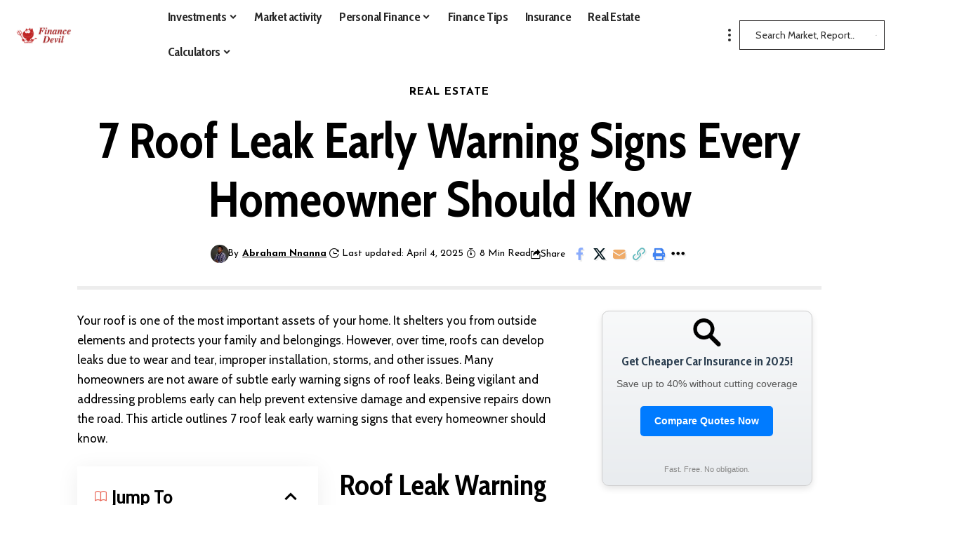

--- FILE ---
content_type: text/html; charset=UTF-8
request_url: https://www.financedevil.com/7-roof-leak-early-warning-signs/
body_size: 47867
content:
<!DOCTYPE html><html lang="en-US" prefix="og: https://ogp.me/ns#"><head><script data-no-optimize="1">var litespeed_docref=sessionStorage.getItem("litespeed_docref");litespeed_docref&&(Object.defineProperty(document,"referrer",{get:function(){return litespeed_docref}}),sessionStorage.removeItem("litespeed_docref"));</script> <meta charset="UTF-8" /><meta http-equiv="X-UA-Compatible" content="IE=edge" /><meta name="viewport" content="width=device-width, initial-scale=1.0" /><link rel="profile" href="https://gmpg.org/xfn/11" /><title>7 Roof Leak Early Warning Signs You Should Know</title><meta name="description" content="This article outlines 7 roof leak early warning signs that every homeowner should know."/><meta name="robots" content="index, follow, max-snippet:-1, max-video-preview:-1, max-image-preview:large"/><link rel="preconnect" href="https://fonts.gstatic.com" crossorigin><link rel="preload" as="style" onload="this.onload=null;this.rel='stylesheet'" id="rb-preload-gfonts" href="https://fonts.googleapis.com/css?family=Cabin%3A400%2C500%2C600%2C700%2C400italic%2C500italic%2C600italic%2C700italic%7CCabin+Condensed%3A700%7CJosefin+Sans%3A700%2C400%7CLibre+Caslon+Text%3A400italic%7COxygen%3A400%2C700%7CEncode+Sans+Condensed%3A400%2C500%2C600%2C700%2C800&amp;display=swap" crossorigin><noscript><link rel="stylesheet" href="https://fonts.googleapis.com/css?family=Cabin%3A400%2C500%2C600%2C700%2C400italic%2C500italic%2C600italic%2C700italic%7CCabin+Condensed%3A700%7CJosefin+Sans%3A700%2C400%7CLibre+Caslon+Text%3A400italic%7COxygen%3A400%2C700%7CEncode+Sans+Condensed%3A400%2C500%2C600%2C700%2C800&amp;display=swap"></noscript><link rel="canonical" href="https://www.financedevil.com/7-roof-leak-early-warning-signs/" /><meta property="og:locale" content="en_US" /><meta property="og:type" content="article" /><meta property="og:title" content="7 Roof Leak Early Warning Signs You Should Know" /><meta property="og:description" content="This article outlines 7 roof leak early warning signs that every homeowner should know." /><meta property="og:url" content="https://www.financedevil.com/7-roof-leak-early-warning-signs/" /><meta property="og:site_name" content="Financedevil" /><meta property="article:tag" content="Bathroom Trend" /><meta property="article:tag" content="Home Remodel" /><meta property="article:section" content="Real Estate" /><meta property="og:updated_time" content="2025-04-04T16:58:26+00:00" /><meta property="og:image" content="https://www.financedevil.com/wp-content/uploads/2023/12/7-Roof-Leak-Early-Warning-Signs-Every-Homeowner-Should-Know-1024x614.jpg" /><meta property="og:image:secure_url" content="https://www.financedevil.com/wp-content/uploads/2023/12/7-Roof-Leak-Early-Warning-Signs-Every-Homeowner-Should-Know-1024x614.jpg" /><meta property="og:image:width" content="1024" /><meta property="og:image:height" content="614" /><meta property="og:image:alt" content="7 Roof Leak Early Warning Signs Every Homeowner Should Know" /><meta property="og:image:type" content="image/jpeg" /><meta property="article:published_time" content="2023-12-31T21:11:41+00:00" /><meta property="article:modified_time" content="2025-04-04T16:58:26+00:00" /><meta name="twitter:card" content="summary_large_image" /><meta name="twitter:title" content="7 Roof Leak Early Warning Signs You Should Know" /><meta name="twitter:description" content="This article outlines 7 roof leak early warning signs that every homeowner should know." /><meta name="twitter:image" content="https://www.financedevil.com/wp-content/uploads/2023/12/7-Roof-Leak-Early-Warning-Signs-Every-Homeowner-Should-Know-1024x614.jpg" /> <script type="application/ld+json" class="rank-math-schema">{"@context":"https://schema.org","@graph":[{"@type":["FinancialService","Organization"],"@id":"https://www.financedevil.com/#organization","name":"Financedevil","url":"https://www.financedevil.com","openingHours":["Monday,Tuesday,Wednesday,Thursday,Friday,Saturday,Sunday 09:00-17:00"]},{"@type":"WebSite","@id":"https://www.financedevil.com/#website","url":"https://www.financedevil.com","name":"Financedevil","publisher":{"@id":"https://www.financedevil.com/#organization"},"inLanguage":"en-US"},{"@type":"ImageObject","@id":"https://www.financedevil.com/wp-content/uploads/2023/12/7-Roof-Leak-Early-Warning-Signs-Every-Homeowner-Should-Know.jpg","url":"https://www.financedevil.com/wp-content/uploads/2023/12/7-Roof-Leak-Early-Warning-Signs-Every-Homeowner-Should-Know.jpg","width":"2160","height":"1296","caption":"7 Roof Leak Early Warning Signs Every Homeowner Should Know","inLanguage":"en-US"},{"@type":"WebPage","@id":"https://www.financedevil.com/7-roof-leak-early-warning-signs/#webpage","url":"https://www.financedevil.com/7-roof-leak-early-warning-signs/","name":"7 Roof Leak Early Warning Signs You Should Know","datePublished":"2023-12-31T21:11:41+00:00","dateModified":"2025-04-04T16:58:26+00:00","isPartOf":{"@id":"https://www.financedevil.com/#website"},"primaryImageOfPage":{"@id":"https://www.financedevil.com/wp-content/uploads/2023/12/7-Roof-Leak-Early-Warning-Signs-Every-Homeowner-Should-Know.jpg"},"inLanguage":"en-US"},{"@type":"Person","@id":"https://www.financedevil.com/author/abraham/","name":"Abraham Nnanna","url":"https://www.financedevil.com/author/abraham/","image":{"@type":"ImageObject","@id":"https://www.financedevil.com/wp-content/uploads/2024/12/1723011608097-96x96.jpg","url":"https://www.financedevil.com/wp-content/uploads/2024/12/1723011608097-96x96.jpg","caption":"Abraham Nnanna","inLanguage":"en-US"},"worksFor":{"@id":"https://www.financedevil.com/#organization"}},{"@type":"BlogPosting","headline":"7 Roof Leak Early Warning Signs You Should Know","keywords":"7 Roof Leak Early Warning Signs","datePublished":"2023-12-31T21:11:41+00:00","dateModified":"2025-04-04T16:58:26+00:00","articleSection":"Real Estate","author":{"@id":"https://www.financedevil.com/author/abraham/","name":"Abraham Nnanna"},"publisher":{"@id":"https://www.financedevil.com/#organization"},"description":"This article outlines 7 roof leak early warning signs that every homeowner should know.","name":"7 Roof Leak Early Warning Signs You Should Know","@id":"https://www.financedevil.com/7-roof-leak-early-warning-signs/#richSnippet","isPartOf":{"@id":"https://www.financedevil.com/7-roof-leak-early-warning-signs/#webpage"},"image":{"@id":"https://www.financedevil.com/wp-content/uploads/2023/12/7-Roof-Leak-Early-Warning-Signs-Every-Homeowner-Should-Know.jpg"},"inLanguage":"en-US","mainEntityOfPage":{"@id":"https://www.financedevil.com/7-roof-leak-early-warning-signs/#webpage"}}]}</script> <link rel="alternate" type="application/rss+xml" title="Financedevil &raquo; Feed" href="https://www.financedevil.com/feed/" /><link rel="alternate" type="application/rss+xml" title="Financedevil &raquo; Comments Feed" href="https://www.financedevil.com/comments/feed/" /><link rel="alternate" type="application/rss+xml" title="Financedevil &raquo; 7 Roof Leak Early Warning Signs Every Homeowner Should Know Comments Feed" href="https://www.financedevil.com/7-roof-leak-early-warning-signs/feed/" /><link rel="alternate" title="oEmbed (JSON)" type="application/json+oembed" href="https://www.financedevil.com/wp-json/oembed/1.0/embed?url=https%3A%2F%2Fwww.financedevil.com%2F7-roof-leak-early-warning-signs%2F" /><link rel="alternate" title="oEmbed (XML)" type="text/xml+oembed" href="https://www.financedevil.com/wp-json/oembed/1.0/embed?url=https%3A%2F%2Fwww.financedevil.com%2F7-roof-leak-early-warning-signs%2F&#038;format=xml" /> <script type="application/ld+json">{
    "@context": "https://schema.org",
    "@type": "Organization",
    "legalName": "Financedevil",
    "url": "https://www.financedevil.com/",
    "logo": "https://www.financedevil.com/wp-content/uploads/2022/12/finance-devil-logo.png",
    "sameAs": [
        "https://www.youtube.com/@Finance_devil",
        "https://www.instagram.com/thefinancedevil/",
        "https://www.linkedin.com/company/financedevil/",
        "https://www.financedevil.com/feed/"
    ]
}</script> <script id="finan-ready" type="litespeed/javascript">window.advanced_ads_ready=function(e,a){a=a||"complete";var d=function(e){return"interactive"===a?"loading"!==e:"complete"===e};d(document.readyState)?e():document.addEventListener("readystatechange",(function(a){d(a.target.readyState)&&e()}),{once:"interactive"===a})},window.advanced_ads_ready_queue=window.advanced_ads_ready_queue||[]</script> <style id="litespeed-ccss">input:-webkit-autofill{-webkit-box-shadow:0 0 0 30px #fff inset}ul{box-sizing:border-box}:root{--wp--preset--font-size--normal:16px;--wp--preset--font-size--huge:42px}body{--wp--preset--color--black:#000;--wp--preset--color--cyan-bluish-gray:#abb8c3;--wp--preset--color--white:#fff;--wp--preset--color--pale-pink:#f78da7;--wp--preset--color--vivid-red:#cf2e2e;--wp--preset--color--luminous-vivid-orange:#ff6900;--wp--preset--color--luminous-vivid-amber:#fcb900;--wp--preset--color--light-green-cyan:#7bdcb5;--wp--preset--color--vivid-green-cyan:#00d084;--wp--preset--color--pale-cyan-blue:#8ed1fc;--wp--preset--color--vivid-cyan-blue:#0693e3;--wp--preset--color--vivid-purple:#9b51e0;--wp--preset--gradient--vivid-cyan-blue-to-vivid-purple:linear-gradient(135deg,rgba(6,147,227,1) 0%,#9b51e0 100%);--wp--preset--gradient--light-green-cyan-to-vivid-green-cyan:linear-gradient(135deg,#7adcb4 0%,#00d082 100%);--wp--preset--gradient--luminous-vivid-amber-to-luminous-vivid-orange:linear-gradient(135deg,rgba(252,185,0,1) 0%,rgba(255,105,0,1) 100%);--wp--preset--gradient--luminous-vivid-orange-to-vivid-red:linear-gradient(135deg,rgba(255,105,0,1) 0%,#cf2e2e 100%);--wp--preset--gradient--very-light-gray-to-cyan-bluish-gray:linear-gradient(135deg,#eee 0%,#a9b8c3 100%);--wp--preset--gradient--cool-to-warm-spectrum:linear-gradient(135deg,#4aeadc 0%,#9778d1 20%,#cf2aba 40%,#ee2c82 60%,#fb6962 80%,#fef84c 100%);--wp--preset--gradient--blush-light-purple:linear-gradient(135deg,#ffceec 0%,#9896f0 100%);--wp--preset--gradient--blush-bordeaux:linear-gradient(135deg,#fecda5 0%,#fe2d2d 50%,#6b003e 100%);--wp--preset--gradient--luminous-dusk:linear-gradient(135deg,#ffcb70 0%,#c751c0 50%,#4158d0 100%);--wp--preset--gradient--pale-ocean:linear-gradient(135deg,#fff5cb 0%,#b6e3d4 50%,#33a7b5 100%);--wp--preset--gradient--electric-grass:linear-gradient(135deg,#caf880 0%,#71ce7e 100%);--wp--preset--gradient--midnight:linear-gradient(135deg,#020381 0%,#2874fc 100%);--wp--preset--font-size--small:13px;--wp--preset--font-size--medium:20px;--wp--preset--font-size--large:36px;--wp--preset--font-size--x-large:42px;--wp--preset--spacing--20:.44rem;--wp--preset--spacing--30:.67rem;--wp--preset--spacing--40:1rem;--wp--preset--spacing--50:1.5rem;--wp--preset--spacing--60:2.25rem;--wp--preset--spacing--70:3.38rem;--wp--preset--spacing--80:5.06rem;--wp--preset--shadow--natural:6px 6px 9px rgba(0,0,0,.2);--wp--preset--shadow--deep:12px 12px 50px rgba(0,0,0,.4);--wp--preset--shadow--sharp:6px 6px 0px rgba(0,0,0,.2);--wp--preset--shadow--outlined:6px 6px 0px -3px rgba(255,255,255,1),6px 6px rgba(0,0,0,1);--wp--preset--shadow--crisp:6px 6px 0px rgba(0,0,0,1)}.elementor *,.elementor :after,.elementor :before{box-sizing:border-box}.elementor a{box-shadow:none;text-decoration:none}.elementor img{height:auto;max-width:100%;border:none;border-radius:0;box-shadow:none}.elementor .elementor-background-overlay{height:100%;width:100%;top:0;left:0;position:absolute}.elementor-widget-wrap .elementor-element.elementor-widget__width-auto{max-width:100%}.elementor-element{--flex-direction:initial;--flex-wrap:initial;--justify-content:initial;--align-items:initial;--align-content:initial;--gap:initial;--flex-basis:initial;--flex-grow:initial;--flex-shrink:initial;--order:initial;--align-self:initial;flex-basis:var(--flex-basis);flex-grow:var(--flex-grow);flex-shrink:var(--flex-shrink);order:var(--order);align-self:var(--align-self)}:root{--page-title-display:block}.elementor-section{position:relative}.elementor-section .elementor-container{display:flex;margin-right:auto;margin-left:auto;position:relative}@media (max-width:1024px){.elementor-section .elementor-container{flex-wrap:wrap}}.elementor-section.elementor-section-boxed>.elementor-container{max-width:1140px}.elementor-section.elementor-section-items-middle>.elementor-container{align-items:center}.elementor-widget-wrap{position:relative;width:100%;flex-wrap:wrap;align-content:flex-start}.elementor:not(.elementor-bc-flex-widget) .elementor-widget-wrap{display:flex}.elementor-widget-wrap>.elementor-element{width:100%}.elementor-widget{position:relative}.elementor-widget:not(:last-child){margin-bottom:20px}.elementor-widget:not(:last-child).elementor-widget__width-auto{margin-bottom:0}.elementor-column{position:relative;min-height:1px;display:flex}.elementor-column-gap-default>.elementor-column>.elementor-element-populated{padding:10px}@media (min-width:768px){.elementor-column.elementor-col-16{width:16.666%}.elementor-column.elementor-col-66{width:66.666%}.elementor-column.elementor-col-100{width:100%}}@media (max-width:767px){.elementor-column{width:100%}}.elementor-button{display:inline-block;line-height:1;background-color:#69727d;font-size:15px;padding:12px 24px;border-radius:3px;color:#fff;fill:#fff;text-align:center}.elementor-button:visited{color:#fff}.elementor-button-content-wrapper{display:flex;justify-content:center}.elementor-button-icon{flex-grow:0;order:5}.elementor-button-icon svg{width:1em;height:auto}.elementor-button-icon .e-font-icon-svg{height:1em}.elementor-button-text{flex-grow:1;order:10;display:inline-block}.elementor-button.elementor-size-lg{font-size:18px;padding:20px 40px;border-radius:5px}.elementor-button .elementor-align-icon-left{margin-right:5px;order:5}.elementor-button span{text-decoration:inherit}.elementor-element{--swiper-theme-color:#000;--swiper-navigation-size:44px;--swiper-pagination-bullet-size:6px;--swiper-pagination-bullet-horizontal-gap:6px}.elementor-shape{overflow:hidden;position:absolute;left:0;width:100%;line-height:0;direction:ltr}.elementor-shape-top{top:-1px}.elementor-shape-bottom{bottom:-1px}.elementor-shape-bottom:not([data-negative=true]) svg{z-index:-1}.elementor-shape[data-negative=false].elementor-shape-bottom{transform:rotate(180deg)}.elementor-shape svg{display:block;width:calc(100% + 1.3px);position:relative;left:50%;transform:translateX(-50%)}.elementor-shape .elementor-shape-fill{fill:#fff;transform-origin:center;transform:rotateY(0deg)}:root{--swiper-theme-color:#007aff}:root{--swiper-navigation-size:44px}.elementor-kit-8{--e-global-color-primary:#6ec1e4;--e-global-color-secondary:#54595f;--e-global-color-text:#7a7a7a;--e-global-color-accent:#61ce70;--e-global-typography-primary-font-family:"Roboto";--e-global-typography-primary-font-weight:600;--e-global-typography-secondary-font-family:"Roboto Slab";--e-global-typography-secondary-font-weight:400;--e-global-typography-text-font-family:"Roboto";--e-global-typography-text-font-weight:400;--e-global-typography-accent-font-family:"Roboto";--e-global-typography-accent-font-weight:500}.elementor-section.elementor-section-boxed>.elementor-container{max-width:1140px}.elementor-widget:not(:last-child){margin-block-end:20px}.elementor-element{--widgets-spacing:20px 20px}@media (max-width:1024px){.elementor-section.elementor-section-boxed>.elementor-container{max-width:1024px}}@media (max-width:767px){.elementor-section.elementor-section-boxed>.elementor-container{max-width:767px}}.elementor-2814 .elementor-element.elementor-element-753a1dd .elementor-column-gap-custom .elementor-column>.elementor-element-populated{padding:0}.elementor-2814 .elementor-element.elementor-element-753a1dd>.elementor-container>.elementor-column>.elementor-widget-wrap{align-content:center;align-items:center}.elementor-2814 .elementor-element.elementor-element-753a1dd{padding:0 20px}.elementor-2814 .elementor-element.elementor-element-1b6c092 .the-logo img{max-width:82px;width:82px}.elementor-2814 .elementor-element.elementor-element-1b6c092 .the-logo{text-align:left}.elementor-2814 .elementor-element.elementor-element-5b698a2.elementor-column>.elementor-widget-wrap{justify-content:center}.elementor-2814 .elementor-element.elementor-element-9c03375{--nav-height:50px;--subnav-color:#000;--subnav-color-10:#0000001a;--subnav-color-h:#444;width:auto;max-width:auto}.elementor-2814 .elementor-element.elementor-element-9c03375 .main-menu-wrap{justify-content:center}.elementor-2814 .elementor-element.elementor-element-9c03375{--subnav-bg:#fff;--subnav-bg-from:#fff;--subnav-bg-to:#e96656}.elementor-2814 .elementor-element.elementor-element-007a0fc i.wnav-icon{line-height:50px}.elementor-2814 .elementor-element.elementor-element-007a0fc .icon-holder{min-height:50px}.elementor-2814 .elementor-element.elementor-element-007a0fc .w-header-search>.icon-holder{justify-content:flex-start}.elementor-2814 .elementor-element.elementor-element-007a0fc .header-dropdown{--subnav-bg:#fff;--subnav-bg-from:#fff;--subnav-bg-to:#fff}.elementor-2814 .elementor-element.elementor-element-007a0fc>.elementor-widget-container{margin:0 0 0 15px}.elementor-2814 .elementor-element.elementor-element-007a0fc{width:auto;max-width:auto}.elementor-2814 .elementor-element.elementor-element-4abd853.elementor-column>.elementor-widget-wrap{justify-content:flex-end}.elementor-2814 .elementor-element.elementor-element-1f6589d .elementor-button{font-weight:700;background-color:#20aa73;border-radius:0;padding:10px 15px}.elementor-2814 .elementor-element.elementor-element-1f6589d{width:auto;max-width:auto}.elementor-3047 .elementor-element.elementor-element-4c1c396{border-style:solid;border-width:1px 0 0;border-color:#88888825;margin-top:15px;margin-bottom:0;padding:15px 0 0}.elementor-3047 .elementor-element.elementor-element-01dad2d{--feat-ratio:80}.elementor-3047 .elementor-element.elementor-element-01dad2d .p-list-small-2 .feat-holder{width:125px}.elementor-3047 .elementor-element.elementor-element-01dad2d .p-wrap{--featured-spacing:20px}.elementor-3047 .elementor-element.elementor-element-472a4eb>.elementor-container{max-width:1280px;min-height:560px}.elementor-3047 .elementor-element.elementor-element-472a4eb .elementor-column-gap-custom .elementor-column>.elementor-element-populated{padding:20px}.elementor-3047 .elementor-element.elementor-element-472a4eb>.elementor-container>.elementor-column>.elementor-widget-wrap{align-content:center;align-items:center}.elementor-3047 .elementor-element.elementor-element-472a4eb:not(.elementor-motion-effects-element-type-background){background-image:var(--e-bg-lazyload-loaded);--e-bg-lazyload:url("https://financedevil.com/new/wp-content/uploads/2023/09/piggy-bank.png");background-position:bottom center;background-repeat:no-repeat;background-size:cover}.elementor-3047 .elementor-element.elementor-element-472a4eb>.elementor-background-overlay{opacity:.5}.elementor-3047 .elementor-element.elementor-element-472a4eb{margin-top:20px;margin-bottom:30px}.elementor-3047 .elementor-element.elementor-element-472a4eb>.elementor-shape-top .elementor-shape-fill{fill:#000}.elementor-3047 .elementor-element.elementor-element-472a4eb>.elementor-shape-top svg{height:50px}.elementor-3047 .elementor-element.elementor-element-472a4eb>.elementor-shape-bottom .elementor-shape-fill{fill:#000}.elementor-3047 .elementor-element.elementor-element-472a4eb>.elementor-shape-bottom svg{height:50px}.elementor-3047 .elementor-element.elementor-element-12c41b4 .heading-title>*{font-family:"Nunito",Sans-serif;font-size:28px;font-weight:900;letter-spacing:-1px}.elementor-3047 .elementor-element.elementor-element-12c41b4 .heading-tagline>*{font-family:"Nunito Sans",Sans-serif;font-size:18px;line-height:1.5em}.elementor-3047 .elementor-element.elementor-element-bf12dcb .elementor-button{font-family:"Nunito Sans",Sans-serif;font-size:14px;font-weight:900;background-color:#e96656;border-radius:12px;padding:10px 25px}.elementor-3047 .elementor-element.elementor-element-bf12dcb>.elementor-widget-container{margin:20px 0 0}@media (max-width:1024px) and (min-width:768px){.elementor-3047 .elementor-element.elementor-element-f4c84df{width:100%}}@media (max-width:1024px){.elementor-3047 .elementor-element.elementor-element-01dad2d .p-list-small-2 .feat-holder{width:150px}.elementor-3047 .elementor-element.elementor-element-01dad2d{--title-size:24px}.elementor-3047 .elementor-element.elementor-element-01dad2d .block-wrap{--bottom-spacing:25px}.elementor-3047 .elementor-element.elementor-element-472a4eb>.elementor-container{min-height:0px}.elementor-3047 .elementor-element.elementor-element-472a4eb{padding:50px 0}.elementor-3047 .elementor-element.elementor-element-12c41b4 .heading-title>*{font-size:42px}.elementor-3047 .elementor-element.elementor-element-12c41b4 .heading-tagline>*{font-size:14px}}@media (max-width:767px){.elementor-3047 .elementor-element.elementor-element-01dad2d{--feat-ratio:100;--title-size:18px}.elementor-3047 .elementor-element.elementor-element-01dad2d .p-list-small-2 .feat-holder{width:100px}.elementor-3047 .elementor-element.elementor-element-01dad2d .p-category{font-size:10px!important}.elementor-3047 .elementor-element.elementor-element-12c41b4 .heading-title>*{font-size:28px}.elementor-3047 .elementor-element.elementor-element-bf12dcb>.elementor-widget-container{margin:0}}@media (min-width:1025px){.elementor-3047 .elementor-element.elementor-element-472a4eb:not(.elementor-motion-effects-element-type-background){background-attachment:scroll}}:root{--effect:all .25s cubic-bezier(.32,.74,.57,1);--timing:cubic-bezier(.32,.74,.57,1);--shadow-12:#0000001f;--shadow-20:#00000005;--round-3:3px;--height-34:34px;--height-40:40px;--padding-40:0 40px;--round-5:5px;--round-7:7px;--shadow-7:#00000012;--dark-accent:#191c20;--dark-accent-0:#191c2000;--dark-accent-90:#191c20f2;--meta-b-family:var(--meta-family);--meta-b-fcolor:#282828;--meta-b-fspace:normal;--meta-b-fstyle:normal;--meta-b-fweight:600;--meta-b-transform:none;--nav-bg:#fff;--subnav-bg:#fff;--indicator-bg-from:#ff0084;--nav-bg-from:#fff;--subnav-bg-from:#fff;--indicator-bg-to:#2c2cf8;--nav-bg-to:#fff;--subnav-bg-to:#fff;--bottom-border-color:var(--flex-gray-15);--column-border-color:var(--flex-gray-15);--audio-color:#ffa052;--dribbble-color:#fb70a6;--excerpt-color:#666;--fb-color:#89abfc;--g-color:#ff184e;--gallery-color:#729dff;--heading-color:var(--body-fcolor);--ig-color:#7e40b6;--linkedin-color:#007bb6;--nav-color:#282828;--pin-color:#f74c53;--flipboard-color:#f52828;--privacy-color:#fff;--review-color:#ffc300;--soundcloud-color:#fd794a;--subnav-color:#282828;--telegam-color:#649fdf;--twitter-color:#60d2f5;--video-color:#ffc300;--vimeo-color:#44bbe1;--ytube-color:#ef464b;--nav-color-10:#28282820;--subnav-color-10:#28282820;--g-color-90:#ff184ee6;--absolute-dark:#242424;--body-family:'Oxygen',sans-serif;--btn-family:'Encode Sans Condensed',sans-serif;--cat-family:'Oxygen',sans-serif;--dwidgets-family:'Oxygen',sans-serif;--h1-family:'Encode Sans Condensed',sans-serif;--h2-family:'Encode Sans Condensed',sans-serif;--h3-family:'Encode Sans Condensed',sans-serif;--h4-family:'Encode Sans Condensed',sans-serif;--h5-family:'Encode Sans Condensed',sans-serif;--h6-family:'Encode Sans Condensed',sans-serif;--input-family:'Encode Sans Condensed',sans-serif;--menu-family:'Encode Sans Condensed',sans-serif;--meta-family:'Encode Sans Condensed',sans-serif;--submenu-family:'Encode Sans Condensed',sans-serif;--tagline-family:'Encode Sans Condensed',sans-serif;--body-fcolor:#282828;--btn-fcolor:inherit;--h1-fcolor:inherit;--h2-fcolor:inherit;--h3-fcolor:inherit;--h4-fcolor:inherit;--h5-fcolor:inherit;--h6-fcolor:inherit;--input-fcolor:inherit;--meta-fcolor:#666;--tagline-fcolor:inherit;--body-fsize:16px;--btn-fsize:12px;--cat-fsize:10px;--dwidgets-fsize:13px;--excerpt-fsize:14px;--h1-fsize:40px;--h2-fsize:28px;--h3-fsize:22px;--h4-fsize:16px;--h5-fsize:14px;--h6-fsize:13px;--headline-fsize:45px;--input-fsize:14px;--menu-fsize:17px;--meta-fsize:13px;--submenu-fsize:13px;--tagline-fsize:28px;--body-fspace:normal;--btn-fspace:normal;--cat-fspace:.07em;--dwidgets-fspace:0;--h1-fspace:normal;--h2-fspace:normal;--h3-fspace:normal;--h4-fspace:normal;--h5-fspace:normal;--h6-fspace:normal;--input-fspace:normal;--menu-fspace:-.02em;--meta-fspace:normal;--submenu-fspace:-.02em;--tagline-fspace:normal;--body-fstyle:normal;--btn-fstyle:normal;--cat-fstyle:normal;--dwidgets-fstyle:normal;--h1-fstyle:normal;--h2-fstyle:normal;--h3-fstyle:normal;--h4-fstyle:normal;--h5-fstyle:normal;--h6-fstyle:normal;--input-fstyle:normal;--menu-fstyle:normal;--meta-fstyle:normal;--submenu-fstyle:normal;--tagline-fstyle:normal;--body-fweight:400;--btn-fweight:700;--cat-fweight:700;--dwidgets-fweight:600;--h1-fweight:700;--h2-fweight:700;--h3-fweight:700;--h4-fweight:700;--h5-fweight:700;--h6-fweight:600;--input-fweight:400;--menu-fweight:600;--meta-fweight:400;--submenu-fweight:500;--tagline-fweight:400;--flex-gray-15:#88888826;--flex-gray-20:#88888833;--flex-gray-40:#88888866;--flex-gray-7:#88888812;--dribbble-hcolor:#ff407f;--fb-hcolor:#1f82ec;--ig-hcolor:#8823b6;--linkedin-hcolor:#006ab1;--pin-hcolor:#f60c19;--flipboard-hcolor:#e00a0a;--soundcloud-hcolor:#ff5313;--telegam-hcolor:#3885d9;--twitter-hcolor:#13b9ee;--vimeo-hcolor:#16b1e3;--ytube-hcolor:#fc161e;--indicator-height:4px;--nav-height:60px;--absolute-light:#ddd;--solid-light:#fafafa;--em-mini:.8em;--rem-mini:.8rem;--transparent-nav-color:#fff;--swiper-navigation-size:44px;--tagline-s-fsize:22px;--em-small:.92em;--rem-small:.92rem;--bottom-spacing:35px;--box-spacing:5%;--el-spacing:12px;--heading-sub-color:var(--g-color);--body-transform:none;--btn-transform:none;--cat-transform:uppercase;--dwidgets-transform:none;--h1-transform:none;--h2-transform:none;--h3-transform:none;--h4-transform:none;--h5-transform:none;--h6-transform:none;--input-transform:none;--menu-transform:none;--meta-transform:none;--submenu-transform:none;--tagline-transform:none;--awhite:#fff;--solid-white:#fff;--max-width-wo-sb:100%;--bookmark-color:#62b088;--bookmark-color-90:#62b088f2}.light-scheme{--shadow-12:#00000066;--shadow-20:#00000033;--shadow-7:#0000004d;--dark-accent:#0e0f12;--dark-accent-0:#0e0f1200;--dark-accent-90:#0e0f12f2;--meta-b-fcolor:#fff;--nav-bg:#131518;--subnav-bg:#191c20;--nav-bg-from:#131518;--subnav-bg-from:#191c20;--nav-bg-to:#131518;--subnav-bg-to:#191c20;--bcrumb-color:#fff;--excerpt-color:#ddd;--heading-color:var(--body-fcolor);--nav-color:#fff;--subnav-color:#fff;--nav-color-10:#ffffff15;--subnav-color-10:#ffffff15;--body-fcolor:#fff;--h1-fcolor:#fff;--h2-fcolor:#fff;--h3-fcolor:#fff;--h4-fcolor:#fff;--h5-fcolor:#fff;--h6-fcolor:#fff;--headline-fcolor:#fff;--input-fcolor:#fff;--meta-fcolor:#bbb;--tagline-fcolor:#fff;--flex-gray-15:#88888840;--flex-gray-7:#88888818;--solid-light:#333;--heading-sub-color:var(--g-color);--solid-white:#191c20}body:not([data-theme=dark]) [data-mode=dark]{display:none!important}html,body,div,span,h1,h2,h3,h4,h5,p,a,em,small,strong,ul,li,form,label{font-family:inherit;font-size:100%;font-weight:inherit;font-style:inherit;line-height:inherit;margin:0;padding:0;vertical-align:baseline;border:0;outline:0}html{font-size:var(--body-fsize);overflow-x:hidden;-ms-text-size-adjust:100%;-webkit-text-size-adjust:100%;text-size-adjust:100%}body{font-family:var(--body-family);font-size:var(--body-fsize);font-weight:var(--body-fweight);font-style:var(--body-fstyle);line-height:1.7;display:block;margin:0;letter-spacing:var(--body-fspace);text-transform:var(--body-transform);color:var(--body-fcolor);background-color:var(--solid-white)}*{-moz-box-sizing:border-box;-webkit-box-sizing:border-box;box-sizing:border-box}:before,:after{-moz-box-sizing:border-box;-webkit-box-sizing:border-box;box-sizing:border-box}.site-outer{position:relative;display:block;max-width:100%;background-color:var(--solid-white)}.site-wrap{position:relative;display:block;margin:0;padding:0}.site-wrap{z-index:1;min-height:45vh}input{overflow:visible}[type=checkbox]{box-sizing:border-box;padding:0}em{font-weight:400;font-style:italic}a{text-decoration:none;color:inherit;background-color:transparent}strong{font-weight:700}small{font-size:80%}img{max-width:100%;height:auto;vertical-align:middle;border-style:none;-webkit-object-fit:cover;object-fit:cover}svg:not(:root){overflow:hidden}input,textarea{text-transform:none;color:inherit;outline:none!important}[type=submit]{-webkit-appearance:button}[type=submit]::-moz-focus-inner{padding:0;border-style:none}[type=submit]:-moz-focusring{outline:ButtonText dotted 1px}:-webkit-autofill{-webkit-box-shadow:0 0 0 30px #fafafa inset}::-webkit-file-upload-button{font:inherit;-webkit-appearance:button}.clearfix:before,.clearfix:after{display:table;clear:both;content:' '}h1{font-family:var(--h1-family);font-size:var(--h1-fsize);font-weight:var(--h1-fweight);font-style:var(--h1-fstyle);line-height:var(--h1-fheight,1.2);letter-spacing:var(--h1-fspace);text-transform:var(--h1-transform)}h1{color:var(--h1-fcolor)}h2{font-family:var(--h2-family);font-size:var(--h2-fsize);font-weight:var(--h2-fweight);font-style:var(--h2-fstyle);line-height:var(--h2-fheight,1.25);letter-spacing:var(--h2-fspace);text-transform:var(--h2-transform)}h2{color:var(--h2-fcolor)}h3,.h3{font-family:var(--h3-family);font-size:var(--h3-fsize);font-weight:var(--h3-fweight);font-style:var(--h3-fstyle);line-height:var(--h3-fheight,1.3);letter-spacing:var(--h3-fspace);text-transform:var(--h3-transform)}h3{color:var(--h3-fcolor)}h4{font-family:var(--h4-family);font-size:var(--h4-fsize);font-weight:var(--h4-fweight);font-style:var(--h4-fstyle);line-height:var(--h4-fheight,1.45);letter-spacing:var(--h4-fspace);text-transform:var(--h4-transform)}h4{color:var(--h4-fcolor)}.h5,h5{font-family:var(--h5-family);font-size:var(--h5-fsize);font-weight:var(--h5-fweight);font-style:var(--h5-fstyle);line-height:var(--h5-fheight,1.5);letter-spacing:var(--h5-fspace);text-transform:var(--h5-transform)}h5{color:var(--h5-fcolor)}.h6{font-family:var(--h6-family);font-size:var(--h6-fsize);font-weight:var(--h6-fweight);font-style:var(--h6-fstyle);line-height:var(--h6-fheight,1.5);letter-spacing:var(--h6-fspace);text-transform:var(--h6-transform)}.p-categories{font-family:var(--cat-family);font-size:var(--cat-fsize);font-weight:var(--cat-fweight);font-style:var(--cat-fstyle);letter-spacing:var(--cat-fspace);text-transform:var(--cat-transform)}.is-meta,.user-form label{font-family:var(--meta-family);font-size:var(--meta-fsize);font-weight:var(--meta-fweight);font-style:var(--meta-fstyle);letter-spacing:var(--meta-fspace);text-transform:var(--meta-transform)}.meta-label{font-family:var(--meta-family);font-weight:var(--meta-fweight);font-style:var(--meta-fstyle);letter-spacing:var(--meta-fspace);text-transform:var(--meta-transform);color:var(--meta-fcolor)}.is-meta{color:var(--meta-fcolor)}.meta-author{font-family:var(--meta-b-family);font-size:inherit;font-weight:var(--meta-b-fweight);font-style:var(--meta-b-fstyle);letter-spacing:var(--meta-b-fspace);text-transform:var(--meta-b-transform)}input[type=text],input[type=password],input[type=email],input[type=url],textarea{font-family:var(--input-family);font-size:var(--input-fsize);font-weight:var(--input-fweight);font-style:var(--input-fstyle);line-height:1.5;letter-spacing:var(--input-fspace);text-transform:var(--input-transform);color:var(--input-fcolor)}input[type=submit],.button,.rbbsl a>span{font-family:var(--btn-family);font-size:var(--btn-fsize);font-weight:var(--btn-fweight);font-style:var(--btn-fstyle);letter-spacing:var(--btn-fspace);text-transform:var(--btn-transform)}.breadcrumb-inner{font-family:'Encode Sans Condensed',sans-serif;font-size:var(--bcrumb-fsize,13px);font-weight:600;font-style:normal;line-height:1.5;color:var(--bcrumb-color,inherit)}.main-menu>li>a,.more-col .widget-heading{font-family:var(--menu-family);font-size:var(--menu-fsize);font-weight:var(--menu-fweight);font-style:var(--menu-fstyle);line-height:1.5;letter-spacing:var(--menu-fspace);text-transform:var(--menu-transform)}.main-menu .sub-menu>.menu-item a,.more-col .menu a,.elementor-widget-container .menu a{font-family:var(--submenu-family);font-size:var(--submenu-fsize);font-weight:var(--submenu-fweight);font-style:var(--submenu-fstyle);line-height:1.25;letter-spacing:var(--submenu-fspace);text-transform:var(--submenu-transform);color:var(--subnav-color)}.mobile-menu>li>a{font-family:'Encode Sans Condensed',sans-serif;font-size:1.1rem;font-weight:400;font-style:normal;line-height:1.5;letter-spacing:-.02em;text-transform:none}.mobile-menu .sub-menu a{font-family:'Encode Sans Condensed',sans-serif;font-size:14px;font-weight:700;font-style:normal;line-height:1.5;text-transform:none}.mobile-qview a{font-family:'Encode Sans Condensed',sans-serif;font-size:16px;font-weight:600;font-style:normal;letter-spacing:-.02em;text-transform:none}.s-title{font-family:var(--headline-family,var(--h1-family));font-size:var(--headline-fsize,var(--h1-fsize));font-weight:var(--headline-fweight,var(--h1-fweight));font-style:var(--headline-fstyle,var(--h1-fstyle));letter-spacing:var(--headline-fspace,var(--h1-fspace));text-transform:var(--headline-transform,var(--h1-transform));color:var(--headline-fcolor,var(--h1-fcolor))}.heading-title>*{font-family:var(--heading-family,inherit);font-size:var(--heading-fsize,inherit);font-weight:var(--heading-fweight,inherit);font-style:var(--heading-fstyle,inherit);letter-spacing:var(--heading-fspace,inherit);text-transform:var(--heading-transform,inherit)}.heading-tagline>*{font-family:var(--subheading-family,inherit);font-size:var(--subheading-fsize,inherit);font-weight:var(--subheading-fweight,inherit);font-style:var(--subhading-fstyle,inherit);letter-spacing:var(--subheading-fspace,inherit);text-transform:var(--subheading-transform,inherit)}input[type=text],input[type=password],input[type=email],input[type=url]{line-height:24px;max-width:100%;padding:12px 20px;white-space:nowrap;border:var(--input-border,none);border-radius:var(--round-3);outline:none!important;background-color:var(--input-bg,var(--flex-gray-7));-webkit-box-shadow:none!important;box-shadow:none!important}input[type=submit],.button{line-height:var(--height-40);padding:var(--padding-40);white-space:nowrap;color:var(--awhite);border:none;border-radius:var(--round-3);outline:none!important;background:var(--g-color);-webkit-box-shadow:none;box-shadow:none}textarea{font-size:var(--input-fsize)!important;display:block;overflow:auto;width:100%;max-width:100%;padding:15px 20px;border:var(--input-border,none);border-radius:var(--round-7);outline:none;background-color:var(--input-bg,var(--flex-gray-7));-webkit-box-shadow:none!important;box-shadow:none!important}.rb-container{position:static;display:block;width:100%;max-width:var(--rb-width,1280px);margin-right:auto;margin-left:auto}.edge-padding{padding-right:20px;padding-left:20px}.rb-section ul,.menu-item{list-style:none}h1,h2,h3,h4,h5,.h3,.h5,.h6{-ms-word-wrap:break-word;word-wrap:break-word}.icon-holder{display:flex;align-items:center}.light-scheme{color:var(--body-fcolor);--pagi-bg:var(--solid-light)}.block-inner{display:flex;flex-flow:row wrap;flex-grow:1;row-gap:var(--bottom-spacing)}.block-inner>*{flex-basis:100%;width:100%;padding-right:var(--column-gap,0);padding-left:var(--column-gap,0)}.is-color .icon-facebook{color:var(--fb-color)}.is-color .icon-twitter{color:var(--twitter-color)}.is-color .icon-email{color:#efab68}.is-color .icon-copy{color:#66bbbf}.is-color .icon-print{color:#4082f1}.is-bg *{color:inherit}.rb-loader{font-size:10px;position:relative;display:none;overflow:hidden;width:3em;height:3em;transform:translateZ(0);animation:spin-loader .8s infinite linear;text-indent:-9999em;color:var(--g-color);border-radius:50%;background:currentColor;background:linear-gradient(to right,currentColor 10%,rgba(255,255,255,0) 50%)}.rb-loader:before{position:absolute;top:0;left:0;width:50%;height:50%;content:'';color:inherit;border-radius:100% 0 0;background:currentColor}.rb-loader:after{position:absolute;top:0;right:0;bottom:0;left:0;width:75%;height:75%;margin:auto;content:'';opacity:.5;border-radius:50%;background:var(--solid-white)}@-webkit-keyframes spin-loader{0%{transform:rotate(0deg)}100%{transform:rotate(360deg)}}@keyframes spin-loader{0%{transform:rotate(0deg)}100%{transform:rotate(360deg)}}.mfp-hide,.is-hidden{display:none!important}.rbi{font-family:'ruby-icon'!important;font-weight:400;font-style:normal;font-variant:normal;text-transform:none;-webkit-font-smoothing:antialiased;-moz-osx-font-smoothing:grayscale;speak:none}.rbi-search:before{content:'\e946'}.rbi-watch:before{content:'\e93a'}.rbi-time:before{content:'\e948'}.rbi-email:before{content:'\e908'}.rbi-share:before{content:'\e94e'}.rbi-print:before{content:'\e909'}.rbi-facebook:before{content:'\e915'}.rbi-twitter:before{content:'\e934'}.rbi-youtube:before{content:'\e93e'}.rbi-cright:before{content:'\e902'}.rbi-rss:before{content:''}.rbi-link-o:before{content:'\e9cb'}.rbi-more:before{content:'\e987'}.header-wrap{position:relative;display:block}.header-mobile{display:none}.navbar-left,.navbar-right,.navbar-center{display:flex;align-items:stretch;flex-flow:row nowrap}.navbar-left{flex-grow:1}.the-logo img{width:100%;max-width:100%}.more-section-outer .more-trigger{padding-top:15px;padding-bottom:15px}.navbar-right>*{position:static;display:flex;align-items:center;height:100%}.navbar-outer .navbar-right>*{color:var(--nav-color)}.large-menu>li{position:relative;display:block;float:left}.large-menu .sub-menu li,.menu-has-child-flex{position:relative}.large-menu .sub-menu,.header-dropdown{position:absolute;z-index:9999;top:-9999px;right:auto;left:0;display:block;visibility:hidden;min-width:210px;margin-top:20px;list-style:none;opacity:0;border-radius:var(--round-7)}.flex-dropdown{position:absolute;z-index:888;top:-9999px;right:auto;left:-10%;display:block;overflow:hidden;min-width:180px;margin-top:20px;opacity:0;background:0 0}.more-section-inner{width:var(--more-width,auto);max-width:100vw;color:var(--subnav-color);border-radius:var(--round-7);background:var(--subnav-bg);background:-webkit-linear-gradient(left,var(--subnav-bg-from) 0%,var(--subnav-bg-to) 100%);background:linear-gradient(to right,var(--subnav-bg-from) 0%,var(--subnav-bg-to) 100%);box-shadow:0 4px 30px var(--shadow-7)}.more-section .heading-title>*{color:var(--subnav-color)}.main-menu-wrap{display:flex;align-items:center;height:100%}.menu-item a>span{font-size:inherit;font-weight:inherit;font-style:inherit;position:relative;display:inline-flex;align-items:center;letter-spacing:inherit;column-gap:.3em}.main-menu>li>a{position:relative;display:flex;align-items:center;flex-wrap:nowrap;height:var(--nav-height);padding-right:var(--menu-item-spacing,12px);padding-left:var(--menu-item-spacing,12px);white-space:nowrap;color:var(--nav-color)}.main-menu .sub-menu{padding:10px 0;background:var(--subnav-bg);background:-webkit-linear-gradient(left,var(--subnav-bg-from) 0%,var(--subnav-bg-to) 100%);background:linear-gradient(to right,var(--subnav-bg-from) 0%,var(--subnav-bg-to) 100%);box-shadow:0 4px 30px var(--shadow-12)}.sub-menu>.menu-item a{display:flex;align-items:center;width:100%;padding:7px 20px}.large-menu>.menu-item.menu-item-has-children>a>span{padding-right:2px}.large-menu>.menu-item.menu-item-has-children>a:after{font-family:'ruby-icon';font-size:var(--rem-mini);content:'\e924';will-change:transform}.wnav-holder{padding-right:5px;padding-left:5px}.wnav-icon{font-size:20px}.w-header-search .header-search-form{width:340px;max-width:100%;margin-bottom:0;padding:5px}.w-header-search .search-form-inner{border:none}.rb-search-form{position:relative;width:100%}.rb-search-submit{position:relative;display:flex}.rb-search-submit input[type=submit]{padding:0;opacity:0}.rb-search-submit i{font-size:var(--icon-size,inherit);line-height:1;position:absolute;top:0;bottom:0;left:0;display:flex;align-items:center;justify-content:flex-end;width:100%;padding-right:max(.4em,10px);color:var(--input-fcolor,currentColor)}.rb-search-form .search-icon{display:flex;flex-shrink:0}.search-icon-svg{font-size:20px;width:1em;height:1em;color:inherit;background-color:currentColor;background-repeat:no-repeat;-webkit-mask-size:cover;mask-size:cover}.search-icon>*{font-size:var(--icon-size,inherit);margin-right:max(.4em,10px);margin-left:max(.4em,10px);color:var(--input-fcolor,currentColor);fill:var(--input-fcolor,currentColor)}.search-form-inner{position:relative;display:flex;align-items:center;border:1px solid var(--flex-gray-15);border-radius:var(--round-5)}.header-wrap .search-form-inner{border-color:var(--subnav-color-10)}.mobile-collapse .search-form-inner{border-color:var(--submbnav-color-10,var(--flex-gray-15))}.rb-search-form .search-text{flex-grow:1}.rb-search-form input{width:100%;padding:.6em 0;border:none;background:0 0}.navbar-right{position:relative;flex-shrink:0}.header-dropdown-outer{position:static}.header-dropdown{right:0;left:auto;overflow:hidden;min-width:200px;background:var(--subnav-bg);background:-webkit-linear-gradient(left,var(--subnav-bg-from) 0%,var(--subnav-bg-to) 100%);background:linear-gradient(to right,var(--subnav-bg-from) 0%,var(--subnav-bg-to) 100%);box-shadow:0 4px 30px var(--shadow-12)}.menu-ani-4 .main-menu>.menu-item>a span{border-bottom-width:2px;border-bottom-style:solid;border-bottom-color:transparent}.burger-icon{position:relative;display:block;width:24px;height:16px;color:var(--nav-color,inherit)}.burger-icon>span{position:absolute;left:0;display:block;height:2px;border-radius:2px;background-color:currentColor}.burger-icon>span:nth-child(1){top:0;width:100%}.burger-icon>span:nth-child(2){top:50%;width:65%;margin-top:-1px}.burger-icon>span:nth-child(3){top:auto;bottom:0;width:40%}.menu-has-child-mega-columns{position:relative;display:flex;align-items:center}.more-trigger{line-height:0;height:100%;color:var(--nav-color)}.more-section-outer .more-trigger{padding-right:var(--menu-item-spacing,12px);padding-left:var(--menu-item-spacing,12px)}.dots-icon{display:flex;align-items:center;flex-flow:column nowrap;justify-content:space-between;height:18px}.dots-icon>span{display:block;width:4px;height:4px;border-radius:200%;background-color:currentColor}.more-content{padding:30px 20px 10px}.collapse-footer{padding:15px;background-color:var(--subnav-color-10)}.mega-columns{display:grid;margin-right:-20px;margin-left:-20px;grid-template-columns:1fr 1fr}.mega-columns>*{padding-right:20px;padding-left:20px}.menu-has-child-mega-columns.layout-col-3 .mega-columns{grid-template-columns:1fr 1fr 1fr}.more-col{min-width:170px;margin-bottom:20px;padding-right:20px;padding-left:20px}.more-col .widget-heading{font-size:var(--h4-fsize);display:block;margin-bottom:7px}.header-search-form .h5{display:block;margin-bottom:10px}.live-search-response{position:relative;overflow:hidden}.live-search-animation.rb-loader{position:absolute;top:50%;right:10px;width:20px;height:20px;margin-top:-10px;opacity:0;color:var(--input-fcolor,currentColor)}.is-form-layout .search-form-inner{width:100%;border-color:var(--search-form-color,var(--flex-gray-15))}.is-form-layout .search-icon{opacity:.5}.collapse-footer>*{margin-bottom:12px}.collapse-footer>*:last-child{margin-bottom:0}.collapse-copyright{font-size:var(--rem-mini);opacity:.7}.navbar-outer{position:relative;z-index:110;display:block;width:100%}.e-section-sticky{z-index:1000}.header-mobile-wrap{position:relative;z-index:99;flex-grow:0;flex-shrink:0;color:var(--mbnav-color,var(--nav-color));background:var(--mbnav-bg,var(--nav-bg));background:-webkit-linear-gradient(left,var(--mbnav-bg-from,var(--nav-bg-from)) 0%,var(--mbnav-bg-to,var(--nav-bg-to)) 100%);background:linear-gradient(to right,var(--mbnav-bg-from,var(--nav-bg-from)) 0%,var(--mbnav-bg-to,var(--nav-bg-to)) 100%);box-shadow:0 4px 30px var(--shadow-7)}.header-mobile-wrap .navbar-right>*{color:inherit}.mobile-logo-wrap{display:flex;flex-grow:0;margin:0}.mobile-logo-wrap img{width:auto;max-height:var(--mbnav-height,42px)}.collapse-holder{display:block;overflow-y:auto;width:100%}.mobile-collapse .header-search-form{margin-bottom:15px}.mobile-collapse .rb-search-form input{padding-left:0}.mbnav{display:flex;align-items:center;flex-flow:row nowrap;min-height:var(--mbnav-height,42px)}.header-mobile-wrap .navbar-right{align-items:center;justify-content:flex-end}.mbnav-center .navbar-left,.mbnav-center .navbar-right{flex-grow:0;flex-shrink:0;width:30%}.mbnav-center .navbar-center{display:flex;justify-content:center;width:40%}.mbnav-center .wnav-holder{padding-right:3px;padding-left:3px}.mobile-toggle-wrap{display:flex;align-items:stretch}.mobile-menu-trigger{display:flex;align-items:center;padding-right:10px}.mobile-menu-trigger.mobile-search-icon{font-size:18px;padding:0 5px}.mobile-collapse{z-index:0;display:flex;visibility:hidden;overflow:hidden;flex-grow:1;height:0;opacity:0;color:var(--submbnav-color,var(--subnav-color));background:var(--submbnav-bg,var(--subnav-bg));background:-webkit-linear-gradient(left,var(--submbnav-bg-from,var(--subnav-bg-from)) 0%,var(--submbnav-bg-to,var(--subnav-bg-to)) 100%);background:linear-gradient(to right,var(--submbnav-bg-from,var(--subnav-bg-from)) 0%,var(--submbnav-bg-to,var(--subnav-bg-to)) 100%)}.collapse-sections{position:relative;max-width:100%;margin-top:20px;padding-top:20px}.collapse-inner{position:relative;display:block;width:100%;padding-top:15px}.collapse-inner>*:last-child{padding-bottom:90px}.mobile-menu>li.menu-item-has-children:not(:first-child){margin-top:20px}.mobile-menu>li>a{display:block;padding:10px 0}.mobile-menu .sub-menu{display:flex;flex-flow:row wrap;padding-top:5px;border-top:1px solid var(--submbnav-color-10,var(--subnav-color-10))}.mobile-menu .sub-menu>*{flex:0 0 50%}.mobile-menu .sub-menu a{display:block;width:100%;padding:7px 0}.mobile-qview{position:relative;display:block;overflow:auto;width:100%;border-top:1px solid var(--nav-color-10);-ms-overflow-style:none;scrollbar-width:none}.mobile-qview::-webkit-scrollbar{width:0;height:0}.mobile-qview-inner{display:flex;flex-flow:row nowrap}.mobile-qview a{position:relative;display:flex;align-items:center;height:var(--qview-height,42px);padding:0 15px;white-space:nowrap;color:inherit}.mobile-qview a>span{line-height:1}.mobile-qview a:before{position:absolute;right:15px;bottom:0;left:15px;height:4px;content:'';border-radius:var(--round-3);background-color:transparent}.collapse-sections>*{display:flex;flex-flow:row nowrap;margin-bottom:20px;padding-bottom:20px;border-bottom:1px solid var(--flex-gray-15)}.collapse-sections>*:last-child{margin-bottom:0;border-bottom:none}.mobile-socials a{font-size:16px;flex-shrink:0;padding:0 12px}.p-wrap{position:relative}.p-content{position:relative}.p-wrap>*:not(:last-child),.p-content>*:not(:last-child){margin-bottom:var(--el-spacing)}.p-small{--el-spacing:7px}.feat-holder{position:relative;max-width:100%}.p-top,.p-categories{display:flex;align-items:stretch;flex-flow:row wrap;flex-grow:1;gap:3px}.p-featured{position:relative;display:block;overflow:hidden;padding-bottom:calc(var(--feat-ratio,60)*1%);border-radius:var(--wrap-border,var(--round-3))}.p-featured.ratio-v1{padding-bottom:calc(var(--feat-ratio,75)*1%)}.p-flink{position:absolute;z-index:1;top:0;right:0;bottom:0;left:0;display:block}.p-featured img.featured-img{position:absolute;top:0;right:0;bottom:0;left:0;width:100%;height:100%;margin:0;object-fit:cover;object-position:var(--feat-position,center)}.meta-inner{display:flex;align-items:center;flex-flow:row wrap;flex-grow:1;gap:.2em .6em}.meta-el{display:inline-flex;align-items:center;flex-flow:row wrap}.meta-el a:last-child:after{display:none}.p-url{font-size:var(--title-size,inherit);position:relative;color:var(--title-color,inherit);text-underline-offset:1px}.meta-label,.meta-el:not(.meta-like):not(.meta-bookmark) i{margin-right:.35em}.is-meta .meta-author a,.breadcrumb-inner a{text-decoration-color:transparent;text-decoration-line:underline;text-underline-offset:1px}.single-meta .meta-author a{text-decoration:underline solid var(--g-color)}.hover-ani-7 .p-url{background-image:-webkit-gradient(linear,left top,left bottom,from(var(--g-color)),to(var(--g-color)));background-image:linear-gradient(var(--g-color),var(--g-color));background-repeat:no-repeat;background-position:bottom left;-webkit-background-size:0% 5px;background-size:0% 5px}.bookmark-notification{position:fixed;z-index:5000;right:0;bottom:50px;left:calc(50% - 200px);display:none;width:100%;max-width:400px;padding:0 20px;text-align:center}.p-category{font-family:inherit;font-weight:inherit;font-style:inherit;line-height:1;position:relative;z-index:1;display:inline-flex;flex-shrink:0;color:var(--cat-fcolor,inherit)}.ecat-text .p-category{line-height:inherit;display:inline-flex;align-items:center;flex-flow:row nowrap;color:var(--cat-highlight,inherit)}.ecat-text .p-categories{line-height:1.5}.overlay-text .ecat-text .p-category,.overlay-text .ecat-text .p-category:before{color:var(--awhite);text-shadow:0 1px 3px var(--shadow-7)}.ecat-text .p-categories{gap:7px}.p-list-small-2{display:flex;flex-flow:row nowrap}.p-list-small-2 .feat-holder{flex-shrink:0;width:100px;margin-right:var(--featured-spacing,15px)}.p-list-small-2 .p-content{flex-grow:1}.p-wrap.p-list-small-2 .feat-holder{margin-bottom:0}.t-shared-header{font-size:var(--em-mini);display:inline-flex;margin-right:7px;white-space:nowrap;gap:5px}.p-meta{position:relative;display:block}.block-wrap{position:relative;display:block;counter-reset:trend-counter}.block-small{--bottom-spacing:25px}.heading-inner{position:relative;display:flex;align-items:center;flex-flow:row nowrap;width:100%}.heading-title>*{position:relative;z-index:1;color:var(--heading-color,inherit)}.heading-tagline{line-height:1;display:flex;align-items:center;flex-flow:row nowrap;margin-left:auto;color:var(--heading-tagline-color,inherit)}.heading-layout-7 .heading-title>*{line-height:1;display:inline-flex;padding-left:var(--heading-spacing,7px);border-left:7px solid var(--heading-sub-color)}.heading-layout-19 .heading-inner{flex-flow:row wrap}.heading-layout-19 .heading-tagline{width:100%;margin-top:var(--heading-spacing,15px)}.block-h .heading-title{line-height:1;margin-bottom:0}.mobile-social-title{flex-grow:1}.logo-popup-outer{display:flex;width:100%;padding:40px;border-radius:10px;background:var(--solid-white);box-shadow:0 10px 30px var(--shadow-12)}.rb-user-popup-form{position:relative;max-width:350px;margin:auto}.logo-popup{width:100%}.login-popup-header{position:relative;display:block;margin-bottom:25px;padding-bottom:20px;text-align:center}.login-popup-header:after{position:absolute;bottom:0;left:50%;display:block;width:30px;margin-left:-15px;content:'';border-bottom:6px dotted var(--g-color)}.user-form label{line-height:1;display:block;margin-bottom:10px}.user-form form>*:not(:last-child){margin-bottom:15px}.user-form input[type=text],.user-form input[type=password]{display:block;width:100%;border-radius:var(--round-7)}.user-form .login-submit{padding-top:7px}.user-form input[type=submit]{width:100%}.user-form-footer{line-height:1;display:flex;flex-flow:row nowrap;justify-content:center;margin-top:15px}.user-form-footer a{opacity:.7}.breadcrumb-wrap:not(.breadcrumb-rewrap) .breadcrumb-inner{overflow:hidden;max-width:100%;white-space:nowrap;text-overflow:ellipsis}.breadcrumb-wrap:not(.breadcrumb-rewrap) .current-item{opacity:.5}.single-meta{display:flex;align-items:center;flex-flow:row nowrap;justify-content:space-between;width:100%;gap:15px}.single-meta.yes-center{gap:20px}.smeta-in{display:flex;align-items:center;flex-flow:row nowrap;justify-content:flex-start;gap:12px}.smeta-sec{display:flex;flex-flow:column-reverse nowrap;text-align:left;gap:3px}.share-action i{text-shadow:3px 3px 0 var(--flex-gray-15)}.smeta-extra{display:flex;align-items:center;flex-flow:row nowrap;flex-shrink:0}.t-shared-sec{display:flex;align-items:center}.t-shared-sec>*:not(.t-shared-header){display:flex;flex-flow:row wrap}.t-shared-sec .share-action{font-size:max(1.05rem,15px);line-height:32px;display:inline-flex;justify-content:center;min-width:28px}a.native-share-trigger{color:var(--body-fcolor);background-color:transparent}.native-share-trigger i{font-size:1.3em}.single-header{position:relative;z-index:109;display:block}.s-cats,.s-breadcrumb,.s-title,.single-meta{margin-bottom:15px}.s-feat-holder img{display:block;width:100%;object-fit:cover}.s-feat-holder img{width:100%;height:100%}.rbbsl a>span{margin-left:7px}.rbbsl a:not(:nth-child(1))>span{display:none}.collapse-sections:before{position:absolute;z-index:1;top:0;right:0;left:0;overflow:hidden;height:3px;content:'';background-image:linear-gradient(to right,var(--submbnav-color-10,var(--subnav-color-10)) 20%,transparent 21%,transparent 100%);background-image:-webkit-linear-gradient(right,var(--submbnav-color-10,var(--subnav-color-10)) 20%,transparent 21%,transparent 100%);background-repeat:repeat-x;background-position:0 0;background-size:5px}.reading-indicator{position:fixed;z-index:9041;top:0;right:0;left:0;display:block;overflow:hidden;width:100%;height:var(--indicator-height)}#reading-progress{display:block;width:0;max-width:100%;height:100%;border-top-right-radius:5px;border-bottom-right-radius:5px;background:var(--g-color);background:linear-gradient(90deg,var(--indicator-bg-from) 0%,var(--indicator-bg-to) 100%);background:-webkit-linear-gradient(right,var(--indicator-bg-from),var(--indicator-bg-to))}.comment-form-comment label,.comment-form-author label,.comment-form-email label,.comment-form-url label,.no-comment .comment-reply-title{display:none}.comments-area{display:block}.comments-area #respond>#commentform{margin-top:15px}.comment-form{position:relative;display:block;margin-right:-10px;margin-left:-10px}.comment-form input[type=text],.comment-form input[type=email],.comment-form input[type=url]{width:100%}.comment-form>*{margin-bottom:20px;padding-right:10px;padding-left:10px}.comment-form-cookies-consent{display:flex;align-items:center;flex-flow:row nowrap;flex-basis:100%;width:100%}.comment-form-cookies-consent label{font-size:var(--rem-mini);padding-left:5px}.comment-notes .required{color:#ff4545}.comment-form>p.form-submit{display:block;margin-top:20px;margin-bottom:0}.comment-form .comment-notes{font-size:var(--rem-mini);margin-bottom:15px}.comment-notes #email-notes{font-style:italic}.comment-reply-title{line-height:1;margin-bottom:10px}.comment-form-comment label,.comment-form-author label,.comment-form-email label,.comment-form-url label,.no-comment .comment-reply-title{display:none}.single-standard-5 .single-header{padding-bottom:30px}.single-header-inner{position:relative;display:block}.s-feat-holder{position:absolute;top:0;right:0;bottom:0;left:0;display:block;overflow:hidden}.single-header-content{position:relative;z-index:1;display:flex;flex:0 0 100%;flex-flow:column nowrap;padding-right:20px;padding-left:20px}.single-header-content:before{position:absolute;z-index:-1;bottom:0;left:0;display:block;width:100%;height:140%;content:'';background:var(--dark-accent);background:linear-gradient(to top,var(--dark-accent) 20%,transparent 100%)}.single-standard-5 .single-header-content{padding:20% 0}.single-standard-5 .single-header-content:before{display:none}.full-dark-overlay{background-color:var(--dark-accent)}.full-dark-overlay img{opacity:.3}.centered-header .single-header{text-align:center}.centered-header .single-header .p-categories{justify-content:center}.yes-center.single-meta{justify-content:center}.button{text-decoration:none}.font-resizer-trigger{display:inline-flex;align-items:center;flex-flow:row nowrap;padding-left:5px}.font-resizer-trigger:after{font-family:'ruby-icon'!important;font-size:9px;padding-left:1px;content:'\e961'}body .elementor-shape .elementor-shape-fill{fill:var(--solid-white)}.more-col .widget-heading{opacity:.7}.overlay-text .meta-inner,.overlay-text .is-meta,.overlay-text .meta-label{color:var(--absolute-light);--meta-b-fcolor:var(--awhite);--meta-fcolor:var(--absolute-light)}.overlay-text .s-title,.overlay-text .s-title.fw-headline,.overlay-text .meta-author *:not(em),.overlay-text .t-shared-sec .share-action,.overlay-text .breadcrumb-inner{color:var(--awhite)}.meta-author *:not(em){color:var(--meta-b-fcolor,var(--body-fcolor))}@media (min-width:768px){.smeta-in .is-meta>*{font-size:1.15em}.comment-form .comment-form-author,.comment-form .comment-form-email,.comment-form .comment-form-url{float:left;width:33.33%}}@media (min-width:768px) and (max-width:1024px){.rb-tcol-1>.block-inner>*{flex-basis:100%;width:100%}.meta-el:not(.tablet-hide):not(.meta-avatar):not(.no-label):not(:last-child):after{display:inline-flex;width:var(--meta-style-w,1px);height:var(--meta-style-h,6px);margin-left:.6em;content:'';opacity:var(--meta-style-o,.3);border-radius:var(--meta-style-b,0);background-color:var(--meta-fcolor)}}@media (min-width:1025px){.heading-title>*{font-size:var(--heading-size-desktop,var(--heading-fsize,inherit))}.single-standard-5 .single-header{padding-bottom:40px}.single-header-content{padding-right:30px;padding-left:30px}.s-title,.s-breadcrumb{margin-bottom:20px}.single-meta{margin-bottom:30px}.ecat-text.ecat-size-big .p-category{font-size:1.3em}.meta-el:not(.meta-avatar):not(.no-label):not(:last-child):after{display:inline-flex;width:var(--meta-style-w,1px);height:var(--meta-style-h,6px);margin-left:.6em;content:'';opacity:var(--meta-style-o,.3);border-radius:var(--meta-style-b,0);background-color:var(--meta-fcolor)}.collapse-footer{padding:20px}}@media (max-width:1024px){:root{--masonry-column:2;--h1-fsize:34px;--h2-fsize:24px;--h3-fsize:20px;--headline-fsize:34px;--bottom-spacing:30px}.site-outer{overflow-x:hidden}.header-template-inner{display:none}.header-mobile{display:flex;flex-flow:column nowrap;max-height:100vh}}@media (max-width:991px){.single-meta{flex-flow:column-reverse nowrap}.single-meta>*{width:100%;gap:10px}.smeta-extra:not(:empty){justify-content:space-between;padding:7px 15px;border-radius:var(--round-5);background-color:var(--flex-gray-7)}.centered-header .single-meta>*{justify-content:center}.burger-icon{color:var(--mbnav-color,var(--nav-color))}}@media (max-width:767px){:root{--height-34:28px;--height-40:34px;--padding-40:0 20px;--masonry-column:1;--h1-fheight:1.3;--h2-fheight:1.3;--h3-fheight:1.4;--bcrumb-fsize:11px;--body-fsize:15px;--btn-fsize:11px;--cat-fsize:10px;--dwidgets-fsize:12px;--eauthor-fsize:12px;--excerpt-fsize:13px;--h1-fsize:26px;--h2-fsize:21px;--h3-fsize:17px;--h4-fsize:15px;--h5-fsize:14px;--h6-fsize:14px;--headline-fsize:26px;--meta-fsize:12px;--tagline-fsize:17px;--rem-mini:.7rem;--tagline-s-fsize:17px;--el-spacing:10px;--rating-size:12px}.meta-el:not(.mobile-hide):not(.meta-avatar):not(.no-label):not(:last-child):after{display:inline-flex;width:var(--meta-style-w,1px);height:var(--meta-style-h,6px);margin-left:.6em;content:'';opacity:var(--meta-style-o,.3);border-radius:var(--meta-style-b,0);background-color:var(--meta-fcolor)}input[type=text],input[type=password],input[type=email],input[type=url],textarea{padding:7px 15px}.rb-mcol-1>.block-inner>*{flex-basis:100%;width:100%}.rb-user-popup-form{max-width:90%}.logo-popup-outer{padding:20px}.p-content{flex-grow:1}.single-header-content{padding:0 15px}.collapse-sections:before{height:2px}.bookmark-notification{bottom:20px}.t-shared-header .share-label{display:none}}@media all{.p-content>*:last-child{margin-bottom:0}}:root{--body-family:Cabin,Verdana,Geneva,sans-serif;--body-fweight:400;--body-fcolor:#000;--body-fsize:17px;--h1-family:Cabin Condensed;--h1-fweight:700;--h1-fsize:52px;--h2-family:Cabin Condensed;--h2-fweight:700;--h2-fsize:42px;--h3-family:Cabin Condensed;--h3-fweight:700;--h3-fsize:28px;--h4-family:Cabin Condensed;--h4-fweight:700;--h4-fsize:22px;--h5-family:Cabin Condensed;--h5-fweight:700;--h5-fsize:18px;--h6-family:Cabin Condensed;--h6-fweight:700;--h6-fsize:16px;--cat-family:Josefin Sans;--cat-fweight:700;--cat-transform:uppercase;--cat-fsize:12px;--cat-fspace:1px;--meta-family:Josefin Sans;--meta-fweight:400;--meta-fcolor:#000;--meta-fsize:12px;--meta-b-family:Josefin Sans;--meta-b-fweight:700;--meta-b-fcolor:#000;--input-family:Cabin;--input-fweight:400;--btn-family:Josefin Sans;--btn-fweight:700;--menu-family:Cabin Condensed;--menu-fweight:700;--menu-fsize:18px;--submenu-family:Cabin Condensed;--submenu-fweight:700;--submenu-fsize:16px;--dwidgets-family:Cabin Condensed;--dwidgets-fweight:700;--dwidgets-fsize:15px;--headline-family:Cabin Condensed;--headline-fweight:700;--headline-fsize:70px;--tagline-family:Cabin;--tagline-fweight:700;--tagline-fsize:22px;--heading-family:Josefin Sans;--heading-fweight:700;--subheading-family:Cabin;--subheading-fweight:400;--quote-family:Libre Caslon Text;--quote-fweight:400;--quote-fstyle:italic;--excerpt-family:Cabin;--excerpt-fweight:400;--excerpt-fsize:16px;--headline-s-fsize:64px;--tagline-s-fsize:22px}@media (max-width:1024px){body{--h1-fsize:36px;--h2-fsize:36px;--h3-fsize:24px;--h4-fsize:18px;--h5-fsize:16px;--h6-fsize:14px;--cat-fsize:14px;--excerpt-fsize:14px;--dwidgets-fsize:14px;--headline-fsize:50px;--headline-s-fsize:50px;--tagline-fsize:18px;--tagline-s-fsize:18px}}@media (max-width:767px){body{--h1-fsize:28px;--h2-fsize:28px;--h3-fsize:22px;--h4-fsize:18px;--h5-fsize:16px;--h6-fsize:14px;--cat-fsize:13px;--excerpt-fsize:14px;--dwidgets-fsize:14px;--headline-fsize:32px;--headline-s-fsize:32px;--tagline-fsize:16px;--tagline-s-fsize:16px}}:root{--g-color:#e96656;--g-color-90:#e96656e6;--hyperlink-color:#b42525;--excerpt-color:#000;--indicator-bg-from:#e96656;--indicator-bg-to:#fff}.light-scheme{--solid-white:#000;--excerpt-color:#fff;--meta-fcolor:#fff;--meta-b-fcolor:#fff;--wc-add-cart-color:#fff}:root{--mbnav-bg:#fff;--mbnav-bg-from:#fff;--mbnav-bg-to:#fff;--submbnav-bg:#000;--submbnav-bg-from:#000;--submbnav-bg-to:#000;--submbnav-color:#fff;--submbnav-color-10:#ffffff1a}:root{--max-width-wo-sb:860px;--round-3:0px;--round-5:0px;--round-7:0px;--hyperlink-color:#b42525;--hyperlink-line-color:var(--g-color);--mbnav-height:42px;--meta-style-w:0;--meta-style-h:0;--meta-style-o:0;--rb-width:1100px;--rb-small-width:737px}.breadcrumb-inner{font-family:Josefin Sans;font-weight:400}.mobile-menu>li>a{font-family:Cabin;font-weight:700;font-size:16px}.mobile-menu .sub-menu a{font-family:Cabin Condensed;font-weight:700;font-size:18px}.mobile-qview a{font-family:Cabin Condensed;font-weight:700;font-size:20px}.search-icon-svg{-webkit-mask-image:url(https://foxiz.themeruby.com/animals/wp-content/uploads/sites/7/2023/02/search.svg);mask-image:url(https://foxiz.themeruby.com/animals/wp-content/uploads/sites/7/2023/02/search.svg)}:root{--wpforms-field-border-radius:3px;--wpforms-field-background-color:#fff;--wpforms-field-border-color:rgba(0,0,0,.25);--wpforms-field-text-color:rgba(0,0,0,.7);--wpforms-label-color:rgba(0,0,0,.85);--wpforms-label-sublabel-color:rgba(0,0,0,.55);--wpforms-label-error-color:#d63637;--wpforms-button-border-radius:3px;--wpforms-button-background-color:#066aab;--wpforms-button-text-color:#fff;--wpforms-field-size-input-height:43px;--wpforms-field-size-input-spacing:15px;--wpforms-field-size-font-size:16px;--wpforms-field-size-line-height:19px;--wpforms-field-size-padding-h:14px;--wpforms-field-size-checkbox-size:16px;--wpforms-field-size-sublabel-spacing:5px;--wpforms-field-size-icon-size:1;--wpforms-label-size-font-size:16px;--wpforms-label-size-line-height:19px;--wpforms-label-size-sublabel-font-size:14px;--wpforms-label-size-sublabel-line-height:17px;--wpforms-button-size-font-size:17px;--wpforms-button-size-height:41px;--wpforms-button-size-padding-h:15px;--wpforms-button-size-margin-top:10px}</style><link rel="preload" data-asynced="1" data-optimized="2" as="style" onload="this.onload=null;this.rel='stylesheet'" href="https://www.financedevil.com/wp-content/litespeed/ucss/2785c6bc7fcf6075fbee75f645edb5c8.css?ver=dd2f0" /><script type="litespeed/javascript">!function(a){"use strict";var b=function(b,c,d){function e(a){return h.body?a():void setTimeout(function(){e(a)})}function f(){i.addEventListener&&i.removeEventListener("load",f),i.media=d||"all"}var g,h=a.document,i=h.createElement("link");if(c)g=c;else{var j=(h.body||h.getElementsByTagName("head")[0]).childNodes;g=j[j.length-1]}var k=h.styleSheets;i.rel="stylesheet",i.href=b,i.media="only x",e(function(){g.parentNode.insertBefore(i,c?g:g.nextSibling)});var l=function(a){for(var b=i.href,c=k.length;c--;)if(k[c].href===b)return a();setTimeout(function(){l(a)})};return i.addEventListener&&i.addEventListener("load",f),i.onloadcssdefined=l,l(f),i};"undefined"!=typeof exports?exports.loadCSS=b:a.loadCSS=b}("undefined"!=typeof global?global:this);!function(a){if(a.loadCSS){var b=loadCSS.relpreload={};if(b.support=function(){try{return a.document.createElement("link").relList.supports("preload")}catch(b){return!1}},b.poly=function(){for(var b=a.document.getElementsByTagName("link"),c=0;c<b.length;c++){var d=b[c];"preload"===d.rel&&"style"===d.getAttribute("as")&&(a.loadCSS(d.href,d,d.getAttribute("media")),d.rel=null)}},!b.support()){b.poly();var c=a.setInterval(b.poly,300);a.addEventListener&&a.addEventListener("load",function(){b.poly(),a.clearInterval(c)}),a.attachEvent&&a.attachEvent("onload",function(){a.clearInterval(c)})}}}(this);</script> <script type="litespeed/javascript" data-src="https://www.financedevil.com/wp-includes/js/jquery/jquery.min.js?ver=3.7.1" id="jquery-core-js"></script> <link rel="preload" href="https://www.financedevil.com/wp-content/themes/foxiz/assets/fonts/icons.woff2?ver=2.5.0" as="font" type="font/woff2" crossorigin="anonymous"><link rel="https://api.w.org/" href="https://www.financedevil.com/wp-json/" /><link rel="alternate" title="JSON" type="application/json" href="https://www.financedevil.com/wp-json/wp/v2/posts/5734" /><link rel="EditURI" type="application/rsd+xml" title="RSD" href="https://www.financedevil.com/xmlrpc.php?rsd" /><meta name="generator" content="WordPress 6.9" /><link rel='shortlink' href='https://www.financedevil.com/?p=5734' /> <script type="litespeed/javascript" data-src="https://pagead2.googlesyndication.com/pagead/js/adsbygoogle.js?client=ca-pub-9349247718703061"
     crossorigin="anonymous"></script>  <script type="litespeed/javascript" data-src="https://www.googletagmanager.com/gtag/js?id=G-V5MEY77SE6"></script> <script type="litespeed/javascript">window.dataLayer=window.dataLayer||[];function gtag(){dataLayer.push(arguments)}
gtag('js',new Date());gtag('config','G-V5MEY77SE6')</script>  <script type="litespeed/javascript">(function(w,d,s,l,i){w[l]=w[l]||[];w[l].push({'gtm.start':new Date().getTime(),event:'gtm.js'});var f=d.getElementsByTagName(s)[0],j=d.createElement(s),dl=l!='dataLayer'?'&l='+l:'';j.async=!0;j.src='https://www.googletagmanager.com/gtm.js?id='+i+dl;f.parentNode.insertBefore(j,f)})(window,document,'script','dataLayer','GTM-PS25233G')</script>  <script type="litespeed/javascript">!function(f,b,e,v,n,t,s){if(f.fbq)return;n=f.fbq=function(){n.callMethod?n.callMethod.apply(n,arguments):n.queue.push(arguments)};if(!f._fbq)f._fbq=n;n.push=n;n.loaded=!0;n.version='2.0';n.queue=[];t=b.createElement(e);t.async=!0;t.src=v;s=b.getElementsByTagName(e)[0];s.parentNode.insertBefore(t,s)}(window,document,'script','https://connect.facebook.net/en_US/fbevents.js');fbq('init','1808934233024233');fbq('track','PageView')</script> <noscript><img height="1" width="1" style="display:none"
src="https://www.facebook.com/tr?id=1808934233024233&ev=PageView&noscript=1"
/></noscript><meta name="generator" content="Elementor 3.34.1; features: e_font_icon_svg, additional_custom_breakpoints; settings: css_print_method-external, google_font-enabled, font_display-swap"> <script type="application/ld+json">{
    "@context": "https://schema.org",
    "@type": "WebSite",
    "@id": "https://www.financedevil.com/#website",
    "url": "https://www.financedevil.com/",
    "name": "Financedevil",
    "potentialAction": {
        "@type": "SearchAction",
        "target": "https://www.financedevil.com/?s={search_term_string}",
        "query-input": "required name=search_term_string"
    }
}</script> <script type="application/ld+json">{"@context":"http://schema.org","@type":"BreadcrumbList","itemListElement":[{"@type":"ListItem","position":3,"item":{"@id":"https://www.financedevil.com/7-roof-leak-early-warning-signs/","name":"7 Roof Leak Early Warning Signs Every Homeowner Should Know"}},{"@type":"ListItem","position":2,"item":{"@id":"https://www.financedevil.com/category/real-estate/","name":"Real Estate"}},{"@type":"ListItem","position":1,"item":{"@id":"https://www.financedevil.com","name":"Financedevil"}}]}</script> <link rel="icon" href="https://www.financedevil.com/wp-content/uploads/2016/07/cropped-finance-devil-app-32x32.png" sizes="32x32" /><link rel="icon" href="https://www.financedevil.com/wp-content/uploads/2016/07/cropped-finance-devil-app-192x192.png" sizes="192x192" /><link rel="apple-touch-icon" href="https://www.financedevil.com/wp-content/uploads/2016/07/cropped-finance-devil-app-180x180.png" /><meta name="msapplication-TileImage" content="https://www.financedevil.com/wp-content/uploads/2016/07/cropped-finance-devil-app-270x270.png" /></head><body class="wp-singular post-template-default single single-post postid-5734 single-format-standard wp-embed-responsive wp-theme-foxiz personalized-all elementor-default elementor-kit-8 aa-prefix-finan- menu-ani-4 hover-ani-7 btn-ani-1 btn-transform-1 is-rm-1 lmeta-dot loader-1 dark-sw-1 is-hd-rb_template is-standard-9 centered-header is-backtop none-m-backtop " data-theme="default"><noscript><iframe data-lazyloaded="1" src="about:blank" data-litespeed-src="https://www.googletagmanager.com/ns.html?id=GTM-PS25233G"
height="0" width="0" style="display:none;visibility:hidden"></iframe></noscript><div class="site-outer"><div id="site-header" class="header-wrap rb-section header-template"><div class="reading-indicator"><span id="reading-progress"></span></div><div class="navbar-outer navbar-template-outer"><div id="header-template-holder"><div class="header-template-inner"><div data-elementor-type="wp-post" data-elementor-id="2814" class="elementor elementor-2814"><section class="elementor-section elementor-top-section elementor-element elementor-element-753a1dd elementor-section-full_width elementor-section-content-middle e-section-sticky elementor-section-height-default elementor-section-height-default" data-id="753a1dd" data-element_type="section" data-settings="{&quot;header_sticky&quot;:&quot;section-sticky&quot;}"><div class="elementor-container elementor-column-gap-custom"><div class="elementor-column elementor-col-16 elementor-top-column elementor-element elementor-element-e4d15d5" data-id="e4d15d5" data-element_type="column"><div class="elementor-widget-wrap elementor-element-populated"><div class="elementor-element elementor-element-1b6c092 elementor-widget elementor-widget-foxiz-logo" data-id="1b6c092" data-element_type="widget" data-widget_type="foxiz-logo.default"><div class="elementor-widget-container"><div class="the-logo">
<a href="https://www.financedevil.com/">
<img data-lazyloaded="1" src="[data-uri]" loading="eager" decoding="async" data-mode="default" width="183" height="62" data-src="https://financedevil.com/wp-content/uploads/2022/12/finance-devil-logo.png" alt="Financedevil"/>
<img data-lazyloaded="1" src="[data-uri]" loading="eager" decoding="async" data-mode="dark" width="183" height="62" data-src="https://financedevil.com/wp-content/uploads/2022/12/finance-devil-logo.png" alt=""/>
</a></div></div></div></div></div><div class="elementor-column elementor-col-66 elementor-top-column elementor-element elementor-element-5b698a2" data-id="5b698a2" data-element_type="column"><div class="elementor-widget-wrap elementor-element-populated"><div class="elementor-element elementor-element-9c03375 elementor-widget__width-auto is-divider-0 elementor-widget elementor-widget-foxiz-navigation" data-id="9c03375" data-element_type="widget" data-widget_type="foxiz-navigation.default"><div class="elementor-widget-container"><nav id="site-navigation" class="main-menu-wrap template-menu" aria-label="main menu"><ul id="menu-main" class="main-menu rb-menu large-menu" itemscope itemtype="https://www.schema.org/SiteNavigationElement"><li id="menu-item-3178" class="menu-item menu-item-type-taxonomy menu-item-object-category menu-item-has-children menu-item-3178"><a href="https://www.financedevil.com/category/investments/"><span>Investments</span></a><ul class="sub-menu"><li id="menu-item-5777" class="menu-item menu-item-type-taxonomy menu-item-object-category menu-item-5777"><a href="https://www.financedevil.com/category/investments/precious-metals/"><span>Precious Metals</span></a></li></ul></li><li id="menu-item-3179" class="menu-item menu-item-type-taxonomy menu-item-object-category menu-item-3179"><a href="https://www.financedevil.com/category/market-activity/"><span>Market activity</span></a></li><li id="menu-item-3181" class="menu-item menu-item-type-taxonomy menu-item-object-category menu-item-has-children menu-item-3181"><a href="https://www.financedevil.com/category/personal-finance/"><span>Personal Finance</span></a><ul class="sub-menu"><li id="menu-item-3182" class="menu-item menu-item-type-taxonomy menu-item-object-category menu-item-3182"><a href="https://www.financedevil.com/category/personal-finance/banking/"><span>Banking</span></a></li><li id="menu-item-3180" class="menu-item menu-item-type-taxonomy menu-item-object-category menu-item-3180"><a href="https://www.financedevil.com/category/market-activity/stocks/"><span>Stocks</span></a></li><li id="menu-item-5253" class="menu-item menu-item-type-taxonomy menu-item-object-category menu-item-5253"><a href="https://www.financedevil.com/category/crypto/"><span>Crypto</span></a></li><li id="menu-item-3183" class="menu-item menu-item-type-taxonomy menu-item-object-category menu-item-3183"><a href="https://www.financedevil.com/category/personal-finance/credit-cards/"><span>Credit Cards</span></a></li><li id="menu-item-5621" class="menu-item menu-item-type-taxonomy menu-item-object-category menu-item-5621"><a href="https://www.financedevil.com/category/personal-finance/loan/"><span>Loan</span></a></li><li id="menu-item-3186" class="menu-item menu-item-type-taxonomy menu-item-object-category menu-item-3186"><a href="https://www.financedevil.com/category/personal-finance/taxes/"><span>Taxes</span></a></li></ul></li><li id="menu-item-3184" class="menu-item menu-item-type-taxonomy menu-item-object-category menu-item-3184"><a href="https://www.financedevil.com/category/personal-finance/finance-tips/"><span>Finance Tips</span></a></li><li id="menu-item-3185" class="menu-item menu-item-type-taxonomy menu-item-object-category menu-item-3185"><a href="https://www.financedevil.com/category/personal-finance/insurance/"><span>Insurance</span></a></li><li id="menu-item-3187" class="menu-item menu-item-type-taxonomy menu-item-object-category current-post-ancestor current-menu-parent current-post-parent menu-item-3187"><a href="https://www.financedevil.com/category/real-estate/"><span>Real Estate</span></a></li><li id="menu-item-3195" class="menu-item menu-item-type-post_type menu-item-object-page menu-item-has-children menu-item-3195"><a href="https://www.financedevil.com/finance-calculators/"><span>Calculators</span></a><ul class="sub-menu"><li id="menu-item-3196" class="menu-item menu-item-type-post_type menu-item-object-page menu-item-3196"><a href="https://www.financedevil.com/finance-calculators/additional-car-loan-payment/"><span>Additional Car Loan Payment</span></a></li><li id="menu-item-3197" class="menu-item menu-item-type-post_type menu-item-object-page menu-item-3197"><a href="https://www.financedevil.com/finance-calculators/car-loan-calculator/"><span>Car Loan Calculator</span></a></li><li id="menu-item-3198" class="menu-item menu-item-type-post_type menu-item-object-page menu-item-3198"><a href="https://www.financedevil.com/finance-calculators/mortgage-calculator/"><span>Mortgage Calculator</span></a></li><li id="menu-item-3199" class="menu-item menu-item-type-post_type menu-item-object-page menu-item-3199"><a href="https://www.financedevil.com/finance-calculators/rule-of-72/"><span>Rule of 72</span></a></li><li id="menu-item-3200" class="menu-item menu-item-type-post_type menu-item-object-page menu-item-3200"><a href="https://www.financedevil.com/finance-calculators/compound-interest/"><span>Compound Interest</span></a></li></ul></li></ul><div class="more-section-outer menu-has-child-flex menu-has-child-mega-columns layout-col-3">
<a class="more-trigger icon-holder" href="#" data-title="More" aria-label="more">
<span class="dots-icon"><span></span><span></span><span></span></span> </a><div id="rb-more" class="more-section flex-dropdown"><div class="more-section-inner"><div class="more-content"><div class="mega-columns"><div class="more-col"><div id="nav_menu-1" class="rb-section clearfix widget_nav_menu"><div class="block-h widget-heading heading-layout-10"><div class="heading-inner"><h5 class="heading-title"><span>Quick Links</span></h5></div></div><div class="menu-footer-1-container"><ul id="menu-footer-1" class="menu"><li id="menu-item-3232" class="menu-item menu-item-type-post_type menu-item-object-page menu-item-3232"><a href="https://www.financedevil.com/about-us/"><span>About Us</span></a></li><li id="menu-item-3233" class="menu-item menu-item-type-post_type menu-item-object-page menu-item-3233"><a href="https://www.financedevil.com/contact/"><span>Contact</span></a></li><li id="menu-item-3812" class="menu-item menu-item-type-post_type menu-item-object-page menu-item-3812"><a href="https://www.financedevil.com/disclaimer/"><span>Disclaimer</span></a></li><li id="menu-item-9128" class="menu-item menu-item-type-post_type menu-item-object-page menu-item-9128"><a href="https://www.financedevil.com/editorial-policy/"><span>Editorial Policy</span></a></li><li id="menu-item-3234" class="menu-item menu-item-type-post_type menu-item-object-page menu-item-3234"><a href="https://www.financedevil.com/privacy-policy/"><span>Privacy Policy</span></a></li><li id="menu-item-9194" class="menu-item menu-item-type-post_type menu-item-object-page menu-item-9194"><a href="https://www.financedevil.com/terms-and-conditions/"><span>Terms and Conditions</span></a></li><li id="menu-item-9487" class="menu-item menu-item-type-post_type menu-item-object-page menu-item-9487"><a href="https://www.financedevil.com/ai-policy/"><span>AI Policy</span></a></li></ul></div></div></div><div class="more-col"><div id="nav_menu-2" class="rb-section clearfix widget_nav_menu"><div class="block-h widget-heading heading-layout-10"><div class="heading-inner"><h5 class="heading-title"><span>Networks</span></h5></div></div><div class="menu-footer-2-container"><ul id="menu-footer-2" class="menu"><li id="menu-item-9129" class="menu-item menu-item-type-post_type menu-item-object-page menu-item-9129"><a href="https://www.financedevil.com/editorial-policy/"><span>Editorial Policy</span></a></li><li id="menu-item-3243" class="menu-item menu-item-type-post_type menu-item-object-page menu-item-3243"><a href="https://www.financedevil.com/finance-calculators/car-loan-calculator/"><span>Car Loan Calculator</span></a></li><li id="menu-item-3244" class="menu-item menu-item-type-post_type menu-item-object-page menu-item-3244"><a href="https://www.financedevil.com/finance-calculators/mortgage-calculator/"><span>Mortgage Calculator</span></a></li><li id="menu-item-3245" class="menu-item menu-item-type-post_type menu-item-object-page menu-item-3245"><a href="https://www.financedevil.com/finance-calculators/rule-of-72/"><span>Rule of 72</span></a></li></ul></div></div></div></div></div></div></div></div></nav></div></div></div></div><div class="elementor-column elementor-col-16 elementor-top-column elementor-element elementor-element-4abd853" data-id="4abd853" data-element_type="column"><div class="elementor-widget-wrap elementor-element-populated"><div class="elementor-element elementor-element-6bdf980 elementor-widget elementor-widget-foxiz-search-icon" data-id="6bdf980" data-element_type="widget" data-widget_type="foxiz-search-icon.default"><div class="elementor-widget-container"><div class="header-search-form is-form-layout"><form method="get" action="https://www.financedevil.com/" class="rb-search-form live-search-form"  data-search="post" data-limit="0" data-follow="0" data-tax="category" data-dsource="0"  data-ptype=""><div class="search-form-inner"><span class="search-icon"><span class="search-icon-svg"></span></span><span class="search-text"><input type="text" class="field" placeholder="Search Market, Report..." value="" name="s"/></span><span class="rb-search-submit"><input type="submit" value="Search"/><i class="rbi rbi-cright" aria-hidden="true"></i></span><span class="live-search-animation rb-loader"></span></div><div class="live-search-response"></div></form></div></div></div></div></div></div></section></div></div><div id="header-mobile" class="header-mobile mh-style-shadow"><div class="header-mobile-wrap"><div class="mbnav mbnav-center edge-padding"><div class="navbar-left"><div class="mobile-toggle-wrap">
<a href="#" class="mobile-menu-trigger" aria-label="mobile trigger">		<span class="burger-icon"><span></span><span></span><span></span></span>
</a></div><div class="wnav-holder font-resizer">
<a href="#" class="font-resizer-trigger" data-title="Font Resizer"><span class="screen-reader-text">Font Resizer</span><strong>Aa</strong></a></div></div><div class="navbar-center"><div class="mobile-logo-wrap is-image-logo site-branding">
<a href="https://www.financedevil.com/" title="Financedevil">
<img data-lazyloaded="1" src="[data-uri]" class="logo-default" data-mode="default" height="62" width="183" data-src="https://www.financedevil.com/wp-content/uploads/2022/12/finance-devil-logo.png.webp" alt="Financedevil" decoding="async" loading="eager"><img data-lazyloaded="1" src="[data-uri]" class="logo-dark" data-mode="dark" height="62" width="183" data-src="https://www.financedevil.com/wp-content/uploads/2022/12/finance-devil-logo.png.webp" alt="Financedevil" decoding="async" loading="eager">			</a></div></div><div class="navbar-right">
<a href="#" class="mobile-menu-trigger mobile-search-icon" aria-label="search"><span class="search-icon-svg"></span></a></div></div><div class="mobile-qview"><ul id="menu-mobile-quick-access" class="mobile-qview-inner"><li id="menu-item-3223" class="menu-item menu-item-type-taxonomy menu-item-object-category menu-item-3223"><a href="https://www.financedevil.com/category/personal-finance/"><span>Personal Finance</span></a></li><li id="menu-item-3224" class="menu-item menu-item-type-taxonomy menu-item-object-category menu-item-3224"><a href="https://www.financedevil.com/category/market-activity/stocks/"><span>Stocks</span></a></li><li id="menu-item-3225" class="menu-item menu-item-type-taxonomy menu-item-object-category current-post-ancestor current-menu-parent current-post-parent menu-item-3225"><a href="https://www.financedevil.com/category/real-estate/"><span>Real Estate</span></a></li><li id="menu-item-3226" class="menu-item menu-item-type-post_type menu-item-object-page menu-item-3226"><a href="https://www.financedevil.com/finance-calculators/"><span>Calculators</span></a></li></ul></div></div><div class="mobile-collapse"><div class="collapse-holder"><div class="collapse-inner"><div class="mobile-search-form edge-padding"><div class="header-search-form is-form-layout">
<span class="h5">Search</span><form method="get" action="https://www.financedevil.com/" class="rb-search-form"  data-search="post" data-limit="0" data-follow="0" data-tax="category" data-dsource="0"  data-ptype=""><div class="search-form-inner"><span class="search-icon"><span class="search-icon-svg"></span></span><span class="search-text"><input type="text" class="field" placeholder="Search Market, Report..." value="" name="s"/></span><span class="rb-search-submit"><input type="submit" value="Search"/><i class="rbi rbi-cright" aria-hidden="true"></i></span></div></form></div></div><nav class="mobile-menu-wrap edge-padding"><ul id="mobile-menu" class="mobile-menu"><li id="menu-item-3206" class="menu-item menu-item-type-post_type menu-item-object-page menu-item-home menu-item-3206"><a href="https://www.financedevil.com/"><span>Home</span></a></li><li id="menu-item-3202" class="menu-item menu-item-type-post_type menu-item-object-page menu-item-has-children menu-item-3202"><a href="https://www.financedevil.com/investments/"><span>Investments</span></a><ul class="sub-menu"><li id="menu-item-3203" class="menu-item menu-item-type-post_type menu-item-object-page menu-item-3203"><a href="https://www.financedevil.com/investments/standard-and-poors-500/"><span>Standard and Poor’s 500</span></a></li><li id="menu-item-3204" class="menu-item menu-item-type-post_type menu-item-object-page menu-item-3204"><a href="https://www.financedevil.com/investments/dow-jones-industrial-average/"><span>Dow Jones Industrial Average</span></a></li><li id="menu-item-3205" class="menu-item menu-item-type-post_type menu-item-object-page menu-item-3205"><a href="https://www.financedevil.com/investments/stock-quotes-symbol-lookup/"><span>Stock Quotes and Symbol Lookup</span></a></li></ul></li><li id="menu-item-3207" class="menu-item menu-item-type-post_type menu-item-object-page menu-item-has-children menu-item-3207"><a href="https://www.financedevil.com/finance-calculators/"><span>Finance Calculators</span></a><ul class="sub-menu"><li id="menu-item-3208" class="menu-item menu-item-type-post_type menu-item-object-page menu-item-3208"><a href="https://www.financedevil.com/finance-calculators/additional-car-loan-payment/"><span>Additional Car Loan Payment</span></a></li><li id="menu-item-3209" class="menu-item menu-item-type-post_type menu-item-object-page menu-item-3209"><a href="https://www.financedevil.com/finance-calculators/car-loan-calculator/"><span>Car Loan Calculator</span></a></li><li id="menu-item-3210" class="menu-item menu-item-type-post_type menu-item-object-page menu-item-3210"><a href="https://www.financedevil.com/finance-calculators/compound-interest/"><span>Compound Interest</span></a></li><li id="menu-item-3211" class="menu-item menu-item-type-post_type menu-item-object-page menu-item-3211"><a href="https://www.financedevil.com/finance-calculators/mortgage-calculator/"><span>Mortgage Calculator</span></a></li><li id="menu-item-3212" class="menu-item menu-item-type-post_type menu-item-object-page menu-item-3212"><a href="https://www.financedevil.com/finance-calculators/rule-of-72/"><span>Rule of 72</span></a></li></ul></li><li id="menu-item-3213" class="menu-item menu-item-type-post_type menu-item-object-page menu-item-3213"><a href="https://www.financedevil.com/real-estate/"><span>Real Estate</span></a></li><li id="menu-item-3214" class="menu-item menu-item-type-taxonomy menu-item-object-category menu-item-has-children menu-item-3214"><a href="https://www.financedevil.com/category/market-activity/"><span>Market activity</span></a><ul class="sub-menu"><li id="menu-item-3215" class="menu-item menu-item-type-taxonomy menu-item-object-category menu-item-3215"><a href="https://www.financedevil.com/category/market-activity/stocks/"><span>Stocks</span></a></li></ul></li><li id="menu-item-3216" class="menu-item menu-item-type-taxonomy menu-item-object-category menu-item-has-children menu-item-3216"><a href="https://www.financedevil.com/category/personal-finance/"><span>Personal Finance</span></a><ul class="sub-menu"><li id="menu-item-3217" class="menu-item menu-item-type-taxonomy menu-item-object-category menu-item-3217"><a href="https://www.financedevil.com/category/personal-finance/banking/"><span>Banking</span></a></li><li id="menu-item-3218" class="menu-item menu-item-type-taxonomy menu-item-object-category menu-item-3218"><a href="https://www.financedevil.com/category/personal-finance/credit-cards/"><span>Credit Cards</span></a></li><li id="menu-item-3219" class="menu-item menu-item-type-taxonomy menu-item-object-category menu-item-3219"><a href="https://www.financedevil.com/category/personal-finance/finance-tips/"><span>Finance Tips</span></a></li><li id="menu-item-3220" class="menu-item menu-item-type-taxonomy menu-item-object-category menu-item-3220"><a href="https://www.financedevil.com/category/personal-finance/insurance/"><span>Insurance</span></a></li><li id="menu-item-3221" class="menu-item menu-item-type-taxonomy menu-item-object-category menu-item-3221"><a href="https://www.financedevil.com/category/personal-finance/taxes/"><span>Taxes</span></a></li></ul></li></ul></nav><div class="collapse-template"><div data-elementor-type="wp-post" data-elementor-id="3047" class="elementor elementor-3047"><section class="elementor-section elementor-top-section elementor-element elementor-element-4c1c396 elementor-section-boxed elementor-section-height-default elementor-section-height-default" data-id="4c1c396" data-element_type="section"><div class="elementor-container elementor-column-gap-default"><div class="elementor-column elementor-col-100 elementor-top-column elementor-element elementor-element-2c8e58a" data-id="2c8e58a" data-element_type="column"><div class="elementor-widget-wrap elementor-element-populated"><div class="elementor-element elementor-element-e8bd46b elementor-widget elementor-widget-foxiz-heading" data-id="e8bd46b" data-element_type="widget" data-widget_type="foxiz-heading.default"><div class="elementor-widget-container"><div id="uid_e8bd46b" class="block-h heading-layout-7"><div class="heading-inner"><h3 class="heading-title"><span>Popular Posts</span></h3></div></div></div></div><div class="elementor-element elementor-element-01dad2d elementor-widget elementor-widget-foxiz-list-small-2" data-id="01dad2d" data-element_type="widget" data-widget_type="foxiz-list-small-2.default"><div class="elementor-widget-container"><div id="uid_01dad2d" class="block-wrap block-small block-list block-list-small-2 rb-columns rb-col-1 rb-tcol-1 rb-mcol-1 ecat-text is-feat-left meta-s-none"><div class="block-inner"><div class="p-wrap p-small p-list-small-2" data-pid="9954"><div class="feat-holder"><div class="p-featured ratio-v1">
<a class="p-flink" href="https://www.financedevil.com/cure-auto-insurance-review/" title="CURE Auto Insurance Review 2026: Is This No-Credit-Check Insurer Right for You?">
<img data-lazyloaded="1" src="[data-uri]" loading="lazy" width="330" height="220" data-src="https://www.financedevil.com/wp-content/uploads/2026/01/CURE-Auto-Insurance-Review-2026-330x220.webp" class="featured-img wp-post-image" alt="CURE Auto Insurance Review 2026" loading="lazy" decoding="async" />		</a></div></div><div class="p-content"><div class="p-categories p-top"><a class="p-category category-id-19" href="https://www.financedevil.com/category/personal-finance/insurance/" rel="category">Insurance</a></div><h4 class="entry-title">		<a class="p-url" href="https://www.financedevil.com/cure-auto-insurance-review/" rel="bookmark">CURE Auto Insurance Review 2026: Is This No-Credit-Check Insurer Right for You?</a></h4></div></div><div class="p-wrap p-small p-list-small-2" data-pid="9950"><div class="feat-holder"><div class="p-featured ratio-v1">
<a class="p-flink" href="https://www.financedevil.com/national-general-auto-insurance/" title="National General Auto Insurance Review 2026: Is It Worth Your Money? (Real Customer Data Inside)">
<img data-lazyloaded="1" src="[data-uri]" loading="lazy" width="330" height="220" data-src="https://www.financedevil.com/wp-content/uploads/2026/01/National-General-Auto-Insurance-Review-2026-330x220.webp" class="featured-img wp-post-image" alt="National General Auto Insurance Review" loading="lazy" decoding="async" />		</a></div></div><div class="p-content"><div class="p-categories p-top"><a class="p-category category-id-19" href="https://www.financedevil.com/category/personal-finance/insurance/" rel="category">Insurance</a></div><h4 class="entry-title">		<a class="p-url" href="https://www.financedevil.com/national-general-auto-insurance/" rel="bookmark">National General Auto Insurance Review 2026: Is It Worth Your Money? (Real Customer Data Inside)</a></h4></div></div><div class="p-wrap p-small p-list-small-2" data-pid="9946"><div class="feat-holder"><div class="p-featured ratio-v1">
<a class="p-flink" href="https://www.financedevil.com/intellidrive-telematics/" title="IntelliDrive Telematics Review 2026: Is Travelers&#8217; Usage-Based Insurance Worth Your Money?">
<img data-lazyloaded="1" src="[data-uri]" loading="lazy" width="330" height="220" data-src="https://www.financedevil.com/wp-content/uploads/2026/01/IntelliDrive-Telematics-Review-2026-330x220.webp" class="featured-img wp-post-image" alt="IntelliDrive Telematics" loading="lazy" decoding="async" />		</a></div></div><div class="p-content"><div class="p-categories p-top"><a class="p-category category-id-19" href="https://www.financedevil.com/category/personal-finance/insurance/" rel="category">Insurance</a></div><h4 class="entry-title">		<a class="p-url" href="https://www.financedevil.com/intellidrive-telematics/" rel="bookmark">IntelliDrive Telematics Review 2026: Is Travelers&#8217; Usage-Based Insurance Worth Your Money?</a></h4></div></div></div></div></div></div></div></div></div></section><section class="elementor-section elementor-top-section elementor-element elementor-element-472a4eb elementor-section-height-min-height elementor-section-content-middle elementor-section-boxed elementor-section-height-default elementor-section-items-middle" data-id="472a4eb" data-element_type="section" data-settings="{&quot;background_background&quot;:&quot;classic&quot;,&quot;shape_divider_top&quot;:&quot;mountains&quot;,&quot;shape_divider_bottom&quot;:&quot;mountains&quot;}"><div class="elementor-background-overlay"></div><div class="elementor-shape elementor-shape-top" aria-hidden="true" data-negative="false">
<svg xmlns="http://www.w3.org/2000/svg" viewBox="0 0 1000 100" preserveAspectRatio="none">
<path class="elementor-shape-fill" opacity="0.33" d="M473,67.3c-203.9,88.3-263.1-34-320.3,0C66,119.1,0,59.7,0,59.7V0h1000v59.7 c0,0-62.1,26.1-94.9,29.3c-32.8,3.3-62.8-12.3-75.8-22.1C806,49.6,745.3,8.7,694.9,4.7S492.4,59,473,67.3z"/>
<path class="elementor-shape-fill" opacity="0.66" d="M734,67.3c-45.5,0-77.2-23.2-129.1-39.1c-28.6-8.7-150.3-10.1-254,39.1 s-91.7-34.4-149.2,0C115.7,118.3,0,39.8,0,39.8V0h1000v36.5c0,0-28.2-18.5-92.1-18.5C810.2,18.1,775.7,67.3,734,67.3z"/>
<path class="elementor-shape-fill" d="M766.1,28.9c-200-57.5-266,65.5-395.1,19.5C242,1.8,242,5.4,184.8,20.6C128,35.8,132.3,44.9,89.9,52.5C28.6,63.7,0,0,0,0 h1000c0,0-9.9,40.9-83.6,48.1S829.6,47,766.1,28.9z"/>
</svg></div><div class="elementor-shape elementor-shape-bottom" aria-hidden="true" data-negative="false">
<svg xmlns="http://www.w3.org/2000/svg" viewBox="0 0 1000 100" preserveAspectRatio="none">
<path class="elementor-shape-fill" opacity="0.33" d="M473,67.3c-203.9,88.3-263.1-34-320.3,0C66,119.1,0,59.7,0,59.7V0h1000v59.7 c0,0-62.1,26.1-94.9,29.3c-32.8,3.3-62.8-12.3-75.8-22.1C806,49.6,745.3,8.7,694.9,4.7S492.4,59,473,67.3z"/>
<path class="elementor-shape-fill" opacity="0.66" d="M734,67.3c-45.5,0-77.2-23.2-129.1-39.1c-28.6-8.7-150.3-10.1-254,39.1 s-91.7-34.4-149.2,0C115.7,118.3,0,39.8,0,39.8V0h1000v36.5c0,0-28.2-18.5-92.1-18.5C810.2,18.1,775.7,67.3,734,67.3z"/>
<path class="elementor-shape-fill" d="M766.1,28.9c-200-57.5-266,65.5-395.1,19.5C242,1.8,242,5.4,184.8,20.6C128,35.8,132.3,44.9,89.9,52.5C28.6,63.7,0,0,0,0 h1000c0,0-9.9,40.9-83.6,48.1S829.6,47,766.1,28.9z"/>
</svg></div><div class="elementor-container elementor-column-gap-custom"><div class="elementor-column elementor-col-100 elementor-top-column elementor-element elementor-element-f4c84df" data-id="f4c84df" data-element_type="column"><div class="elementor-widget-wrap elementor-element-populated"><div class="elementor-element elementor-element-12c41b4 elementor-widget elementor-widget-foxiz-heading" data-id="12c41b4" data-element_type="widget" data-widget_type="foxiz-heading.default"><div class="elementor-widget-container"><div id="uid_12c41b4" class="block-h heading-layout-19 light-scheme"><div class="heading-inner"><h2 class="heading-title"><span>Finance Calculators</span></h2><div class="heading-tagline h6"><span class="heading-tagline-label">Finance Devil has created several calculators to help an investor reach his or her financial goals. If you have a question or suggestion for a new calculator, send us an email and we will build a new calculator and display the formula used.</span></div></div></div></div></div><div class="elementor-element elementor-element-bf12dcb elementor-widget elementor-widget-button" data-id="bf12dcb" data-element_type="widget" data-widget_type="button.default"><div class="elementor-widget-container"><div class="elementor-button-wrapper">
<a class="elementor-button elementor-button-link elementor-size-lg" href="https://financedevil.com/new/finance-calculators/">
<span class="elementor-button-content-wrapper">
<span class="elementor-button-text">Calculators</span>
</span>
</a></div></div></div></div></div></div></section></div></div><div class="collapse-sections"><div class="mobile-socials">
<span class="mobile-social-title h6">Follow US</span>
<a class="social-link-youtube" aria-label="YouTube" data-title="YouTube" href="https://www.youtube.com/@Finance_devil" target="_blank" rel="noopener nofollow"><i class="rbi rbi-youtube" aria-hidden="true"></i></a><a class="social-link-instagram" aria-label="Instagram" data-title="Instagram" href="https://www.instagram.com/thefinancedevil/" target="_blank" rel="noopener nofollow"><i class="rbi rbi-instagram" aria-hidden="true"></i></a><a class="social-link-linkedin" aria-label="LinkedIn" data-title="LinkedIn" href="https://www.linkedin.com/company/financedevil/" target="_blank" rel="noopener nofollow"><i class="rbi rbi-linkedin" aria-hidden="true"></i></a><a class="social-link-rss" aria-label="Rss" data-title="Rss" href="https://www.financedevil.com/feed/" target="_blank" rel="noopener nofollow"><i class="rbi rbi-rss" aria-hidden="true"></i></a></div></div><div class="collapse-footer"><div class="collapse-copyright">Copyright © 2026  Financedevil. All rights reserved. A Digitalnations company.</div></div></div></div></div></div></div></div></div><div class="site-wrap"><div class="single-standard-1 single-no-featured is-sidebar-right sticky-sidebar"><div class="rb-s-container edge-padding"><article id="post-5734" class="post-5734 post type-post status-publish format-standard has-post-thumbnail category-real-estate tag-bathroom-trend tag-home-remodel"><header class="single-header"><div class="s-cats ecat-text ecat-size-big"><div class="p-categories"><a class="p-category category-id-21" href="https://www.financedevil.com/category/real-estate/" rel="category">Real Estate</a></div></div><h1 class="s-title fw-headline">7 Roof Leak Early Warning Signs Every Homeowner Should Know</h1><div class="single-meta meta-s-none yes-0 yes-center"><div class="smeta-in"><div class="smeta-sec"><div class="p-meta"><div class="meta-inner is-meta">		<a class="meta-el meta-avatar" href="https://www.financedevil.com/author/abraham/"><img data-lazyloaded="1" src="[data-uri]" loading="lazy" width="44" height="44" data-src="https://www.financedevil.com/wp-content/uploads/2024/12/1723011608097-48x48.jpg" class="avatar avatar-44 photo" alt="Abraham Nnanna" decoding="async" loading="lazy" /></a><div class="meta-el">
<span class="meta-label">By</span>
<a class="meta-author-url meta-author" href="https://www.financedevil.com/author/abraham/">Abraham Nnanna</a></div><div class="meta-el meta-update">
<i class="rbi rbi-time" aria-hidden="true"></i>			<time class="updated" datetime="2025-04-04T16:58:26+00:00">Last updated: April 4, 2025</time></div><div class="meta-el meta-read"><i class="rbi rbi-watch" aria-hidden="true"></i>8 Min Read</div></div></div></div></div><div class="smeta-extra"><div class="t-shared-sec tooltips-n is-color"><div class="t-shared-header is-meta">
<i class="rbi rbi-share" aria-hidden="true"></i><span class="share-label">Share</span></div><div class="effect-fadeout">			<a class="share-action share-trigger icon-facebook" aria-label="Share on Facebook" href="https://www.facebook.com/sharer.php?u=https%3A%2F%2Fwww.financedevil.com%2F7-roof-leak-early-warning-signs%2F" data-title="Facebook" rel="nofollow"><i class="rbi rbi-facebook" aria-hidden="true"></i></a>
<a class="share-action share-trigger icon-twitter" aria-label="Share on X" href="https://twitter.com/intent/tweet?text=7+Roof+Leak+Early+Warning+Signs+Every+Homeowner+Should+Know&amp;url=https%3A%2F%2Fwww.financedevil.com%2F7-roof-leak-early-warning-signs%2F&amp;via=Financedevil" data-title="X" rel="nofollow">
<i class="rbi rbi-twitter" aria-hidden="true"></i></a>
<a class="share-action icon-email" aria-label="Email" href="mailto:?subject=7 Roof Leak Early Warning Signs Every Homeowner Should Know | Financedevil&body=I found this article interesting and thought of sharing it with you. Check it out:%0A%0Ahttps%3A%2F%2Fwww.financedevil.com%2F7-roof-leak-early-warning-signs%2F" data-title="Email" rel="nofollow">
<i class="rbi rbi-email" aria-hidden="true"></i></a>
<a class="share-action icon-copy copy-trigger" aria-label="Copy Link" href="#" data-copied="Copied!" data-link="https://www.financedevil.com/7-roof-leak-early-warning-signs/" rel="nofollow" data-copy="Copy Link"><i class="rbi rbi-link-o" aria-hidden="true"></i></a>
<a class="share-action icon-print" aria-label="Print" rel="nofollow" href="javascript:if(window.print)window.print()" data-title="Print"><i class="rbi rbi-print" aria-hidden="true"></i></a>
<a class="share-action native-share-trigger more-icon" aria-label="More" href="#" data-link="https://www.financedevil.com/7-roof-leak-early-warning-signs/" data-ptitle="7 Roof Leak Early Warning Signs Every Homeowner Should Know" data-title="More"  rel="nofollow"><i class="rbi rbi-more" aria-hidden="true"></i></a></div></div></div></div></header><div class="grid-container"><div class="s-ct"><div class="s-ct-wrap"><div class="s-ct-inner"><div class="e-ct-outer"><div class="entry-content rbct clearfix is-highlight-shares"><p>Your roof is one of the most important assets of your home. It shelters you from outside elements and protects your family and belongings. However, over time, roofs can develop leaks due to wear and tear, improper installation, storms, and other issues. Many homeowners are not aware of subtle early warning signs of roof leaks. Being vigilant and addressing problems early can help prevent extensive damage and expensive repairs down the road. This article outlines 7 roof leak early warning signs that every homeowner should know.</p><div class="ruby-table-contents rbtoc table-left"><div class="toc-header"><i class="rbi rbi-read"></i><span class="h3">Jump To</span><div class="toc-toggle no-link"><i class="rbi rbi-angle-up"></i></div></div><div class="toc-content h5"><a href="#roof-leak-warning-sign-1-algae-and-mold-growth" class="table-link no-link anchor-link" data-index="rb-heading-index-0">Roof Leak Warning Sign 1: Algae and Mold Growth</a><a href="#roof-leak-warning-sign-2-buckling-or-curling-shingles" class="table-link no-link anchor-link" data-index="rb-heading-index-1">Roof Leak Warning Sign 2: Buckling or Curling Shingles</a><a href="#roof-leak-warning-sign-3-missing-or-damaged-shingles" class="table-link no-link anchor-link" data-index="rb-heading-index-2">Roof Leak Warning Sign 3: Missing or Damaged Shingles</a><a href="#roof-leak-warning-sign-4-excessive-granule-loss" class="table-link no-link anchor-link" data-index="rb-heading-index-3">Roof Leak Warning Sign 4: Excessive Granule Loss</a><a href="#roof-leak-warning-sign-5-stains-on-interior-ceilings-and-walls" class="table-link no-link anchor-link" data-index="rb-heading-index-4">Roof Leak Warning Sign 5: Stains on Interior Ceilings and Walls</a><a href="#roof-leak-warning-sign-6-debris-accumulation-in-gutters" class="table-link no-link anchor-link" data-index="rb-heading-index-5">Roof Leak Warning Sign 6: Debris Accumulation in Gutters</a><a href="#roof-leak-warning-sign-7-attic-moisture-and-dampness" class="table-link no-link anchor-link" data-index="rb-heading-index-6">Roof Leak Warning Sign 7: Attic Moisture and Dampness</a><a href="#to-recap" class="table-link no-link anchor-link" data-index="rb-heading-index-7">To Recap</a><a href="#frequently-asked-questions-about-identifying-roof-leaks" class="table-link no-link anchor-link" data-index="rb-heading-index-8">Frequently Asked Questions About Identifying Roof Leaks</a></div></div><h2 id="roof-leak-warning-sign-1-algae-and-mold-growth" class="rb-heading-index-0 wp-block-heading"><strong>Roof Leak Warning Sign 1: Algae and Mold Growth</strong></h2><figure class="wp-block-image size-large"><img data-lazyloaded="1" src="[data-uri]" loading="lazy" decoding="async" width="1024" height="614" data-src="https://www.financedevil.com/wp-content/uploads/2023/12/7-Roof-Leak-Early-Warning-Signs-Every-Homeowner-Should-Know-1024x614.jpg.webp" alt="7 Roof Leak Early Warning Signs Every Homeowner Should Know" class="wp-image-5735" data-srcset="https://www.financedevil.com/wp-content/uploads/2023/12/7-Roof-Leak-Early-Warning-Signs-Every-Homeowner-Should-Know-1024x614.jpg.webp 1024w, https://www.financedevil.com/wp-content/uploads/2023/12/7-Roof-Leak-Early-Warning-Signs-Every-Homeowner-Should-Know-300x180.jpg 300w, https://www.financedevil.com/wp-content/uploads/2023/12/7-Roof-Leak-Early-Warning-Signs-Every-Homeowner-Should-Know-768x461.jpg.webp 768w, https://www.financedevil.com/wp-content/uploads/2023/12/7-Roof-Leak-Early-Warning-Signs-Every-Homeowner-Should-Know-1536x922.jpg.webp 1536w, https://www.financedevil.com/wp-content/uploads/2023/12/7-Roof-Leak-Early-Warning-Signs-Every-Homeowner-Should-Know-2048x1229.jpg.webp 2048w, https://www.financedevil.com/wp-content/uploads/2023/12/7-Roof-Leak-Early-Warning-Signs-Every-Homeowner-Should-Know-860x516.jpg.webp 860w" data-sizes="auto, (max-width: 1024px) 100vw, 1024px"></figure><p>In warm, humid climates, you may notice dark green or black spots on your roof. This indicates algae or mold growth, which thrives in damp environments. While a small amount is normal, excessive growth suggests moisture is getting trapped under your shingles and flashing. This dampness can degrade roof materials and lead to leaks over time. At the first sign of heavy algae or mold, contact a professional roofer to inspect and treat the growth.</p><h2 id="roof-leak-warning-sign-2-buckling-or-curling-shingles" class="rb-heading-index-1 wp-block-heading"><strong>Roof Leak Warning Sign 2: Buckling or Curling Shingles</strong></h2><p>Properly installed asphalt shingles should lie flat on your roof. If you notice edges starting to buckle up or curl, it often means the roof deck or underlayment is failing, allowing moisture underneath. Buckled shingles are more prone to wind damage. Curled edges also create openings for water intrusion. Have buckling and deformities assessed right away before leaks develop.</p><h2 id="roof-leak-warning-sign-3-missing-or-damaged-shingles" class="rb-heading-index-2 wp-block-heading"><strong>Roof Leak Warning Sign 3: Missing or Damaged Shingles</strong></h2><p>After a storm or high winds, do a thorough inspection of your roof. Look for any missing, cracked, or broken shingles. Even one compromised shingle can allow water seepage over time. also check flashing around chimneys, skylights, and vents for damage. Promptly replace individual damaged shingles and repair flashing to prevent leaks.</p><h2 id="roof-leak-warning-sign-4-excessive-granule-loss" class="rb-heading-index-3 wp-block-heading"><strong>Roof Leak Warning Sign 4: Excessive Granule Loss</strong></h2><p>Asphalt shingles contain mineral granules on the surface that protect their waterproof core. Some granule loss over your roof’s lifetime is normal. However, excessive missing granules can indicate advanced aging and deterioration of the shingles’ core. Have an inspection to determine if full roof replacement is needed when you notice significant balding and loss of protective granules.</p><h2 id="roof-leak-warning-sign-5-stains-on-interior-ceilings-and-walls" class="rb-heading-index-4 wp-block-heading"><strong>Roof Leak Warning Sign 5: Stains on Interior Ceilings and Walls</strong></h2><p>If you notice new water stains on ceiling drywall or interior walls around roof edges, it likely signifies an active leak. The stain may not align directly with the leak since water can travel along rafters. Even small leaks can lead to major damage over time. Have the roof immediately examined whenever new interior stains appear to pinpoint and repair the source.</p><h2 id="roof-leak-warning-sign-6-debris-accumulation-in-gutters" class="rb-heading-index-5 wp-block-heading"><strong>Roof Leak Warning Sign 6: Debris Accumulation in Gutters</strong></h2><p>Clogged gutters can back up and allow water to pool on your roof instead of properly draining. This excess moisture can lead to leaks, especially around vulnerable areas like vents. Make sure you regularly clean out gutters and check that downspouts are clear. Promptly fix any sagging or disconnected parts of the gutter system.</p><h2 id="roof-leak-warning-sign-7-attic-moisture-and-dampness" class="rb-heading-index-6 wp-block-heading"><strong>Roof Leak Warning Sign 7: Attic Moisture and Dampness</strong></h2><p>Go up in your attic several times a year and check for any signs of moisture or dampness. Look for condensation on rafters, wet insulation, or black mold growth. This indicates heat and moisture getting trapped rather than properly ventilating out your attic vents. Unaddressed attic humidity can drip down to your ceiling and lead to roof leaks. Have your attic ventilation evaluated if you observe dripping or condensation.</p><h2 id="to-recap" class="rb-heading-index-7 wp-block-heading"><strong>To Recap</strong></h2><p>Being an attentive homeowner and frequently checking for common warning signs of roof leaks can help limit damage and expensive repairs down the road. Utilize this article as a guideline for what subtle signs to look out for. Schedule regular professional roof inspections as well. Catching problems early better protects your most important asset – your home. Stay observant and don’t ignore even minor roof deficiencies before they turn into substantial leaks. With vigilance and prompt action, your roof can reliably shelter your home for decades to come.</p><h2 id="frequently-asked-questions-about-identifying-roof-leaks" class="rb-heading-index-8 wp-block-heading"><strong>Frequently Asked Questions About Identifying Roof Leaks</strong></h2><h3 class="wp-block-heading"><strong>How often should I inspect my roof?</strong></h3><p>Ideally, visually inspect your roof two times per year – in the spring and fall. Use binoculars for hard-to-see areas. Checking for early warning signs can help prevent roof leaks down the line. Also have a professional roof inspection every 3-5 years or after major storms.</p><h3 class="wp-block-heading"><strong>How can I get on the roof safely to inspect it?</strong></h3><p>Never attempt to walk on your roof unless you have proper fall protection equipment and training. An experienced roofer has the right safety gear to traverse roofs – leave complex inspections to the professionals. For DIY inspection, carefully climb a sturdy ladder up to roof level. Scan the roof by eye and use binoculars without stepping onto the roof.</p><h3 class="wp-block-heading"><strong>What sections of the roof are most prone to leaks?</strong></h3><p>Vulnerable areas include roof penetrations around plumbing vents, chimneys, and skylights since water can seep through gaps in the flashing. Shingles around the roof edges and valleys are also more prone to wind damage. Inspect these high-risk areas extra closely when checking for leaks.</p><h3 class="wp-block-heading"><strong>How much does it cost to repair a roof leak?</strong></h3><p>Costs vary depending on leak severity, accessibility, materials, and roofer rates in your area. Minor leaks around flashing may cost $150-500 to patch. Repairing a few damaged shingles could run $250-800. Extensive roof leaks or moisture damage underneath can require full roof replacement, which averages $6,000-10,000.</p><h3 class="wp-block-heading"><strong>What are signs of serious roof damage?</strong></h3><p>Serious roof problems include large sections of missing or severely damaged shingles, chunks of curled shingles, major ceiling water stains, saturated insulation, attic condensation, and sections of spongy, compromised roof sheathing. If you observe any of these issues, contact a roofer immediately to fully evaluate the roof.</p><h3 class="wp-block-heading"><strong>How soon should leaks and roof damage get repaired?</strong></h3><p>As soon as possible. Even small deficiencies can allow substantial water ingress over time, leading to mold growth, destroyed insulation, rotting rafters and decking, and collapsed ceilings. Prioritize any flashing damage, curling shingles, or missing granules for quick fixes before major issues set in.</p></div><div class="efoot efoot-commas h5"><div class="efoot-bar tag-bar">
<span class="blabel is-meta"><i class="rbi rbi-tag" aria-hidden="true"></i>TAGGED:</span><a href="https://www.financedevil.com/tag/bathroom-trend/" rel="tag">Bathroom Trend</a><a href="https://www.financedevil.com/tag/home-remodel/" rel="tag">Home Remodel</a></div></div></div></div><div class="e-shared-sec entry-sec"><div class="e-shared-header h4">
<i class="rbi rbi-share" aria-hidden="true"></i><span>Share This Article</span></div><div class="rbbsl tooltips-n effect-fadeout is-bg">
<a class="share-action share-trigger icon-facebook" aria-label="Share on Facebook" href="https://www.facebook.com/sharer.php?u=https%3A%2F%2Fwww.financedevil.com%2F7-roof-leak-early-warning-signs%2F" data-title="Facebook" rel="nofollow"><i class="rbi rbi-facebook" aria-hidden="true"></i><span>Facebook</span></a>
<a class="share-action share-trigger icon-twitter" aria-label="Share on X" href="https://twitter.com/intent/tweet?text=7+Roof+Leak+Early+Warning+Signs+Every+Homeowner+Should+Know&amp;url=https%3A%2F%2Fwww.financedevil.com%2F7-roof-leak-early-warning-signs%2F&amp;via=Financedevil" data-title="X" rel="nofollow">
<i class="rbi rbi-twitter" aria-hidden="true"></i></a>
<a class="share-action icon-email" aria-label="Email" href="mailto:?subject=7 Roof Leak Early Warning Signs Every Homeowner Should Know | Financedevil&body=I found this article interesting and thought of sharing it with you. Check it out:%0A%0Ahttps%3A%2F%2Fwww.financedevil.com%2F7-roof-leak-early-warning-signs%2F" data-title="Email" rel="nofollow">
<i class="rbi rbi-email" aria-hidden="true"></i><span>Email</span></a>
<a class="share-action icon-copy copy-trigger" aria-label="Copy Link" href="#" data-copied="Copied!" data-link="https://www.financedevil.com/7-roof-leak-early-warning-signs/" rel="nofollow" data-copy="Copy Link"><i class="rbi rbi-link-o" aria-hidden="true"></i><span>Copy Link</span></a>
<a class="share-action icon-print" aria-label="Print" rel="nofollow" href="javascript:if(window.print)window.print()" data-title="Print"><i class="rbi rbi-print" aria-hidden="true"></i><span>Print</span></a>
<a class="share-action native-share-trigger more-icon" aria-label="More" href="#" data-link="https://www.financedevil.com/7-roof-leak-early-warning-signs/" data-ptitle="7 Roof Leak Early Warning Signs Every Homeowner Should Know" data-title="More"  rel="nofollow"><i class="rbi rbi-more" aria-hidden="true"></i></a></div></div></div><div class="comment-box-wrap entry-sec"><div class="comment-box-header">
<span class="comment-box-title h3"><i class="rbi rbi-comment" aria-hidden="true"></i><span class="is-invisible">Leave a Comment</span></span>
<a href="#" class="show-post-comment"><i class="rbi rbi-comment" aria-hidden="true"></i>Leave a Comment		</a></div><div class="comment-holder no-comment is-hidden"><div id="comments" class="comments-area"><div id="respond" class="comment-respond"><h3 id="reply-title" class="comment-reply-title">Leave a Reply <small><a rel="nofollow" id="cancel-comment-reply-link" href="/7-roof-leak-early-warning-signs/#respond" style="display:none;">Cancel reply</a></small></h3><p class="must-log-in">You must be <a href="https://www.financedevil.com/wp-login.php?redirect_to=https%3A%2F%2Fwww.financedevil.com%2F7-roof-leak-early-warning-signs%2F">logged in</a> to post a comment.</p></div></div></div></div></div><div class="sidebar-wrap single-sidebar"><div class="sidebar-inner clearfix"><div id="custom_html-2" class="widget_text widget rb-section w-sidebar clearfix widget_custom_html"><div class="textwidget custom-html-widget"><a href="https://secure.money.com/pr/x9392f50fe71" target="_blank" style="text-decoration: none;"><div style="width:300px;height:250px;border:1px solid #ccc;border-radius:10px;overflow:hidden;font-family:sans-serif;box-shadow:0 4px 10px rgba(0,0,0,0.1);background:linear-gradient(to bottom,#f8f9fa,#e9ecef);position:relative;cursor:pointer;"><div style="text-align:center;padding:10px 0;">
<img data-lazyloaded="1" src="[data-uri]" width="512" height="512" data-src="https://cdn-icons-png.flaticon.com/512/1086/1086933.png" alt="Insurance Icon" style="width:40px;height:40px;"></div><div style="text-align:center;padding:0 15px;"><h2 style="font-size:18px;color:#2c3e50;margin:0;">Get Cheaper Car Insurance in 2025!</h2></div><div style="text-align:center;padding:10px 15px 0;"><p style="font-size:14px;color:#555;margin:0;">Save up to 40% without cutting coverage</p></div><div style="text-align:center;margin-top:20px;"><div style="display:inline-block;padding:10px 20px;background:#007bff;color:#fff;font-weight:bold;border-radius:5px;font-size:14px;">
Compare Quotes Now</div></div><div style="position:absolute;bottom:10px;width:100%;text-align:center;">
<small style="color:#888;font-size:11px;">Fast. Free. No obligation.</small></div></div>
</a></div></div><div data-elementor-type="wp-post" data-elementor-id="2850" class="elementor elementor-2850"><section class="elementor-section elementor-top-section elementor-element elementor-element-5402016 elementor-section-boxed elementor-section-height-default elementor-section-height-default" data-id="5402016" data-element_type="section"><div class="elementor-container elementor-column-gap-default"><div class="elementor-column elementor-col-100 elementor-top-column elementor-element elementor-element-964db01" data-id="964db01" data-element_type="column"><div class="elementor-widget-wrap elementor-element-populated"><div class="elementor-element elementor-element-20d8c93 elementor-widget elementor-widget-shortcode" data-id="20d8c93" data-element_type="widget" data-widget_type="shortcode.default"><div class="elementor-widget-container"><div class="elementor-shortcode"></div></div></div></div></div></div></section><section class="elementor-section elementor-top-section elementor-element elementor-element-fb8d1c6 elementor-section-boxed elementor-section-height-default elementor-section-height-default" data-id="fb8d1c6" data-element_type="section"><div class="elementor-container elementor-column-gap-no"><div class="elementor-column elementor-col-100 elementor-top-column elementor-element elementor-element-8daeaa1" data-id="8daeaa1" data-element_type="column"><div class="elementor-widget-wrap elementor-element-populated"><div class="elementor-element elementor-element-f10c7df elementor-widget elementor-widget-foxiz-heading" data-id="f10c7df" data-element_type="widget" data-widget_type="foxiz-heading.default"><div class="elementor-widget-container"><div id="uid_f10c7df" class="block-h heading-layout-10"><div class="heading-inner"><h4 class="heading-title"><span>Popular Articles</span></h4></div></div></div></div><div class="elementor-element elementor-element-0945666 elementor-widget elementor-widget-foxiz-grid-flex-2" data-id="0945666" data-element_type="widget" data-settings="{&quot;_animation_mobile&quot;:&quot;none&quot;}" data-widget_type="foxiz-grid-flex-2.default"><div class="elementor-widget-container"><div id="uid_0945666" class="block-wrap block-grid block-grid-flex-2 first-featured rb-columns rb-col-1 rb-tcol-1 rb-mcol-1 is-gap-none is-pagi-text ecat-text meta-s-none"><div class="block-inner"><div class="p-wrap p-box p-grid-box-2 box-bg" data-pid="195"><div class="grid-box"><div class="p-categories p-top"><a class="p-category category-id-19" href="https://www.financedevil.com/category/personal-finance/insurance/" rel="category">Insurance</a></div><h3 class="entry-title counter-el">		<a class="p-url" href="https://www.financedevil.com/general-liability-insurance/" rel="bookmark">General Liability Insurance</a></h3><div class="p-divider is-divider-bold"></div><div class="p-meta"><div class="meta-inner is-meta"><div class="meta-el meta-update">
<i class="rbi rbi-time" aria-hidden="true"></i>			<time class="updated" datetime="2025-04-04T16:47:13+00:00">April 4, 2025</time></div></div></div></div></div></div></div></div></div><div class="elementor-element elementor-element-2631268 elementor-widget elementor-widget-foxiz-list-small-2" data-id="2631268" data-element_type="widget" data-widget_type="foxiz-list-small-2.default"><div class="elementor-widget-container"><div id="uid_2631268" class="block-wrap block-small block-list block-list-small-2 rb-columns rb-col-1 rb-tcol-1 rb-mcol-1 is-gap-custom col-border is-border-gray bottom-border is-b-border-gray no-last-bb is-feat-left meta-s-none"><div class="block-inner"><div class="p-wrap p-small p-list-small-2" data-pid="9950"><div class="feat-holder"><div class="p-featured ratio-v1">
<a class="p-flink" href="https://www.financedevil.com/national-general-auto-insurance/" title="National General Auto Insurance Review 2026: Is It Worth Your Money? (Real Customer Data Inside)">
<img data-lazyloaded="1" src="[data-uri]" width="330" height="220" data-src="https://www.financedevil.com/wp-content/uploads/2026/01/National-General-Auto-Insurance-Review-2026-330x220.webp" class="featured-img wp-post-image" alt="National General Auto Insurance Review" loading="lazy" decoding="async" />		</a></div></div><div class="p-content"><h4 class="entry-title counter-el">		<a class="p-url" href="https://www.financedevil.com/national-general-auto-insurance/" rel="bookmark">National General Auto Insurance Review 2026: Is It Worth Your Money? (Real Customer Data Inside)</a></h4><div class="p-meta"><div class="meta-inner is-meta"><div class="meta-el meta-update">
<i class="rbi rbi-time" aria-hidden="true"></i>			<time class="updated" datetime="2026-01-10T23:57:13+00:00">January 10, 2026</time></div></div></div></div></div><div class="p-wrap p-small p-list-small-2" data-pid="9946"><div class="feat-holder"><div class="p-featured ratio-v1">
<a class="p-flink" href="https://www.financedevil.com/intellidrive-telematics/" title="IntelliDrive Telematics Review 2026: Is Travelers&#8217; Usage-Based Insurance Worth Your Money?">
<img data-lazyloaded="1" src="[data-uri]" width="330" height="220" data-src="https://www.financedevil.com/wp-content/uploads/2026/01/IntelliDrive-Telematics-Review-2026-330x220.webp" class="featured-img wp-post-image" alt="IntelliDrive Telematics" loading="lazy" decoding="async" />		</a></div></div><div class="p-content"><h4 class="entry-title counter-el">		<a class="p-url" href="https://www.financedevil.com/intellidrive-telematics/" rel="bookmark">IntelliDrive Telematics Review 2026: Is Travelers&#8217; Usage-Based Insurance Worth Your Money?</a></h4><div class="p-meta"><div class="meta-inner is-meta"><div class="meta-el meta-update">
<i class="rbi rbi-time" aria-hidden="true"></i>			<time class="updated" datetime="2026-01-10T12:02:48+00:00">January 10, 2026</time></div></div></div></div></div><div class="p-wrap p-small p-list-small-2" data-pid="9291"><div class="feat-holder"><div class="p-featured ratio-v1">
<a class="p-flink" href="https://www.financedevil.com/how-to-save-on-car-insurance/" title="How to Save on Car Insurance in 2025 (Even If You’re a New Driver)">
<img data-lazyloaded="1" src="[data-uri]" width="330" height="220" data-src="https://www.financedevil.com/wp-content/uploads/2025/06/How-to-Save-on-Car-Insurance-1-330x220.webp" class="featured-img wp-post-image" alt="How to Save on Car Insurance" loading="lazy" decoding="async" />		</a></div></div><div class="p-content"><h4 class="entry-title counter-el">		<a class="p-url" href="https://www.financedevil.com/how-to-save-on-car-insurance/" rel="bookmark">How to Save on Car Insurance in 2025 (Even If You’re a New Driver)</a></h4><div class="p-meta"><div class="meta-inner is-meta"><div class="meta-el meta-update">
<i class="rbi rbi-time" aria-hidden="true"></i>			<time class="updated" datetime="2026-01-05T21:16:35+00:00">January 5, 2026</time></div></div></div></div></div></div></div></div></div></div></div></div></section><section class="elementor-section elementor-top-section elementor-element elementor-element-e95a2aa elementor-section-boxed elementor-section-height-default elementor-section-height-default" data-id="e95a2aa" data-element_type="section"><div class="elementor-container elementor-column-gap-default"><div class="elementor-column elementor-col-100 elementor-top-column elementor-element elementor-element-4440284" data-id="4440284" data-element_type="column"><div class="elementor-widget-wrap"></div></div></div></section></div></div></div></div></article><div class="sfoter-sec single-related"></div></div></div></div><footer class="footer-wrap rb-section footer-etemplate"><div data-elementor-type="wp-post" data-elementor-id="2828" class="elementor elementor-2828"><section class="elementor-section elementor-top-section elementor-element elementor-element-1f73d1f elementor-section-boxed elementor-section-height-default elementor-section-height-default" data-id="1f73d1f" data-element_type="section" data-settings="{&quot;background_background&quot;:&quot;classic&quot;}"><div class="elementor-container elementor-column-gap-custom"><div class="elementor-column elementor-col-33 elementor-top-column elementor-element elementor-element-4248c80" data-id="4248c80" data-element_type="column"><div class="elementor-widget-wrap elementor-element-populated"><div class="elementor-element elementor-element-664a20d elementor-widget elementor-widget-image" data-id="664a20d" data-element_type="widget" data-widget_type="image.default"><div class="elementor-widget-container">
<img data-lazyloaded="1" src="[data-uri]" width="183" height="62" data-src="https://www.financedevil.com/wp-content/uploads/2022/12/finance-devil-logo.png.webp" class="attachment-full size-full wp-image-3175" alt="" loading="lazy" /></div></div><div class="elementor-element elementor-element-75ef736 elementor-widget__width-auto elementor-widget elementor-widget-text-editor" data-id="75ef736" data-element_type="widget" data-widget_type="text-editor.default"><div class="elementor-widget-container"><p>Follow US: </p></div></div><div class="elementor-element elementor-element-1c0f03d elementor-widget__width-initial elementor-widget elementor-widget-foxiz-social-list" data-id="1c0f03d" data-element_type="widget" data-widget_type="foxiz-social-list.default"><div class="elementor-widget-container"><div class="header-social-list"><div class="e-social-holder">
<a class="social-link-youtube" aria-label="YouTube" data-title="YouTube" href="https://www.youtube.com/@Finance_devil" target="_blank" rel="noopener nofollow"><i class="rbi rbi-youtube" aria-hidden="true"></i></a><a class="social-link-instagram" aria-label="Instagram" data-title="Instagram" href="https://www.instagram.com/thefinancedevil/" target="_blank" rel="noopener nofollow"><i class="rbi rbi-instagram" aria-hidden="true"></i></a><a class="social-link-linkedin" aria-label="LinkedIn" data-title="LinkedIn" href="https://www.linkedin.com/company/financedevil/" target="_blank" rel="noopener nofollow"><i class="rbi rbi-linkedin" aria-hidden="true"></i></a><a class="social-link-rss" aria-label="Rss" data-title="Rss" href="https://www.financedevil.com/feed/" target="_blank" rel="noopener nofollow"><i class="rbi rbi-rss" aria-hidden="true"></i></a></div></div></div></div></div></div><div class="elementor-column elementor-col-33 elementor-top-column elementor-element elementor-element-0ad7d56" data-id="0ad7d56" data-element_type="column"><div class="elementor-widget-wrap elementor-element-populated"><div class="elementor-element elementor-element-5197768 elementor-widget-mobile__width-initial elementor-widget elementor-widget-foxiz-heading" data-id="5197768" data-element_type="widget" data-widget_type="foxiz-heading.default"><div class="elementor-widget-container"><div id="uid_5197768" class="block-h heading-layout-7"><div class="heading-inner"><h4 class="heading-title"><span>Quick Access</span></h4></div></div></div></div><div class="elementor-element elementor-element-7352960 elementor-widget-mobile__width-initial is-divider-slash mborder-0 elementor-widget elementor-widget-foxiz-sidebar-menu" data-id="7352960" data-element_type="widget" data-widget_type="foxiz-sidebar-menu.default"><div class="elementor-widget-container"><ul id="menu-footer-3" class="sidebar-menu is-horizontal rb-menu"><li class="menu-item menu-item-type-post_type menu-item-object-page menu-item-3232"><a href="https://www.financedevil.com/about-us/"><span>About Us</span></a></li><li class="menu-item menu-item-type-post_type menu-item-object-page menu-item-3233"><a href="https://www.financedevil.com/contact/"><span>Contact</span></a></li><li class="menu-item menu-item-type-post_type menu-item-object-page menu-item-3812"><a href="https://www.financedevil.com/disclaimer/"><span>Disclaimer</span></a></li><li class="menu-item menu-item-type-post_type menu-item-object-page menu-item-9128"><a href="https://www.financedevil.com/editorial-policy/"><span>Editorial Policy</span></a></li><li class="menu-item menu-item-type-post_type menu-item-object-page menu-item-3234"><a href="https://www.financedevil.com/privacy-policy/"><span>Privacy Policy</span></a></li><li class="menu-item menu-item-type-post_type menu-item-object-page menu-item-9194"><a href="https://www.financedevil.com/terms-and-conditions/"><span>Terms and Conditions</span></a></li><li class="menu-item menu-item-type-post_type menu-item-object-page menu-item-9487"><a href="https://www.financedevil.com/ai-policy/"><span>AI Policy</span></a></li></ul></div></div></div></div><div class="elementor-column elementor-col-33 elementor-top-column elementor-element elementor-element-e94f1ac" data-id="e94f1ac" data-element_type="column"><div class="elementor-widget-wrap elementor-element-populated"><div class="elementor-element elementor-element-d867da0 elementor-position-inline-start elementor-mobile-position-inline-start elementor-view-default elementor-widget elementor-widget-icon-box" data-id="d867da0" data-element_type="widget" data-widget_type="icon-box.default"><div class="elementor-widget-container"><div class="elementor-icon-box-wrapper"><div class="elementor-icon-box-icon">
<span  class="elementor-icon">
<svg aria-hidden="true" class="e-font-icon-svg e-fas-cookie-bite" viewBox="0 0 512 512" xmlns="http://www.w3.org/2000/svg"><path d="M510.52 255.82c-69.97-.85-126.47-57.69-126.47-127.86-70.17 0-127-56.49-127.86-126.45-27.26-4.14-55.13.3-79.72 12.82l-69.13 35.22a132.221 132.221 0 0 0-57.79 57.81l-35.1 68.88a132.645 132.645 0 0 0-12.82 80.95l12.08 76.27a132.521 132.521 0 0 0 37.16 72.96l54.77 54.76a132.036 132.036 0 0 0 72.71 37.06l76.71 12.15c27.51 4.36 55.7-.11 80.53-12.76l69.13-35.21a132.273 132.273 0 0 0 57.79-57.81l35.1-68.88c12.56-24.64 17.01-52.58 12.91-79.91zM176 368c-17.67 0-32-14.33-32-32s14.33-32 32-32 32 14.33 32 32-14.33 32-32 32zm32-160c-17.67 0-32-14.33-32-32s14.33-32 32-32 32 14.33 32 32-14.33 32-32 32zm160 128c-17.67 0-32-14.33-32-32s14.33-32 32-32 32 14.33 32 32-14.33 32-32 32z"></path></svg>				</span></div><div class="elementor-icon-box-content"><h4 class="elementor-icon-box-title">
<span  >
Cookies Notice						</span></h4></div></div></div></div><div class="elementor-element elementor-element-42a9c5d elementor-widget elementor-widget-text-editor" data-id="42a9c5d" data-element_type="widget" data-widget_type="text-editor.default"><div class="elementor-widget-container">
We use our own and third-party cookies to improve our services, personalise your advertising and remember your preferences.</div></div></div></div></div></section></div></footer></div> <script type="litespeed/javascript">(function(){const yesStorage=()=>{let storage;try{storage=window.localStorage;storage.setItem('__rbStorageSet','x');storage.removeItem('__rbStorageSet');return!0}catch{return!1}};const readingSize=yesStorage()?sessionStorage.getItem('rubyResizerStep')||'':'1';if(readingSize){const body=document.querySelector('body');switch(readingSize){case '2':body.classList.add('medium-entry-size');break;case '3':body.classList.add('big-entry-size');break}}})()</script> <script type="speculationrules">{"prefetch":[{"source":"document","where":{"and":[{"href_matches":"/*"},{"not":{"href_matches":["/wp-*.php","/wp-admin/*","/wp-content/uploads/*","/wp-content/*","/wp-content/plugins/*","/wp-content/themes/foxiz/*","/*\\?(.+)"]}},{"not":{"selector_matches":"a[rel~=\"nofollow\"]"}},{"not":{"selector_matches":".no-prefetch, .no-prefetch a"}}]},"eagerness":"conservative"}]}</script> <script type="text/template" id="bookmark-toggle-template"><i class="rbi rbi-bookmark" aria-hidden="true" data-title="Save it"></i>
			<i class="bookmarked-icon rbi rbi-bookmark-fill" aria-hidden="true" data-title="Undo Save"></i></script> <script type="text/template" id="bookmark-ask-login-template"><a class="login-toggle" rel="nofollow" data-title="Sign In to Save" href="https://www.financedevil.com/wp-login.php?redirect_to=https%3A%2F%2Fwww.financedevil.com%2F7-roof-leak-early-warning-signs%2F"><i class="rbi rbi-bookmark" aria-hidden="true"></i></a></script> <script type="text/template" id="follow-ask-login-template"><a class="login-toggle" rel="nofollow" data-title="Sign In to Follow" href="https://www.financedevil.com/wp-login.php?redirect_to=https%3A%2F%2Fwww.financedevil.com%2F7-roof-leak-early-warning-signs%2F"><i class="follow-icon rbi rbi-plus" data-title="Sign In to Follow" aria-hidden="true"></i></a></script> <script type="text/template" id="follow-toggle-template"><i class="follow-icon rbi rbi-plus" data-title="Follow"></i>
			<i class="followed-icon rbi rbi-bookmark-fill" data-title="Unfollow"></i></script> <aside id="bookmark-notification" class="bookmark-notification"></aside> <script type="text/template" id="bookmark-notification-template"><div class="bookmark-notification-inner {{classes}}">
					<div class="bookmark-featured">{{image}}</div>
					<div class="bookmark-inner">
						<span class="bookmark-title h5">{{title}}</span><span class="bookmark-desc">{{description}}</span>
					</div>
				</div></script> <script type="text/template" id="follow-notification-template"><div class="follow-info bookmark-notification-inner {{classes}}">
					<span class="follow-desc"><span>{{description}}</span><strong>{{name}}</strong></span>
				</div></script> <script type="litespeed/javascript">const lazyloadRunObserver=()=>{const lazyloadBackgrounds=document.querySelectorAll(`.e-con.e-parent:not(.e-lazyloaded)`);const lazyloadBackgroundObserver=new IntersectionObserver((entries)=>{entries.forEach((entry)=>{if(entry.isIntersecting){let lazyloadBackground=entry.target;if(lazyloadBackground){lazyloadBackground.classList.add('e-lazyloaded')}
lazyloadBackgroundObserver.unobserve(entry.target)}})},{rootMargin:'200px 0px 200px 0px'});lazyloadBackgrounds.forEach((lazyloadBackground)=>{lazyloadBackgroundObserver.observe(lazyloadBackground)})};const events=['DOMContentLiteSpeedLoaded','elementor/lazyload/observe',];events.forEach((event)=>{document.addEventListener(event,lazyloadRunObserver)})</script> <div id="rb-user-popup-form" class="rb-user-popup-form mfp-animation mfp-hide"><div class="logo-popup-outer"><div class="logo-popup"><div class="login-popup-header">
<span class="logo-popup-heading h3">Welcome Back!</span><p class="logo-popup-description is-meta">Sign in to your account</p></div><div class="user-login-form"><form name="popup-form" id="popup-form" action="https://www.financedevil.com/wp-login.php" method="post"><div class="login-username"><div class="rb-login-label">Username or Email Address</div>
<input type="text" name="log" required="required" autocomplete="username" class="input" value="" /></div><div class="login-password"><div class="rb-login-label">Password</div><div class="is-relative">
<input type="password" name="pwd" required="required" autocomplete="current-password" spellcheck="false" class="input" value="" />
<span class="rb-password-toggle"><i class="rbi rbi-show"></i></span></div></div><div class="remember-wrap"><p class="login-remember"><label class="rb-login-label"><input name="rememberme" type="checkbox" id="rememberme" value="forever" /> Remember me</label></p><a class="lostpassw-link" href="https://www.financedevil.com/wp-login.php?action=lostpassword">Lost your password?</a></div><p class="login-submit">
<input type="submit" name="wp-submit" class="button button-primary" value="Log In" />
<input type="hidden" name="redirect_to" value="https://www.financedevil.com/7-roof-leak-early-warning-signs/" /></p></form><div class="login-form-footer"></div></div></div></div></div> <script id="foxiz-core-js-extra" type="litespeed/javascript">var foxizCoreParams={"ajaxurl":"https://www.financedevil.com/wp-admin/admin-ajax.php","darkModeID":"RubyDarkMode","cookieDomain":"","cookiePath":"/"}</script> <script id="foxiz-global-js-extra" type="litespeed/javascript">var foxizParams={"sliderSpeed":"5000","sliderEffect":"slide","sliderFMode":"1","twitterName":"Financedevil","highlightShares":"1","highlightShareFacebook":"1","highlightShareTwitter":"1","highlightShareReddit":"1","singleLoadNextLimit":"20","liveInterval":"600"}</script> <script id="elementor-frontend-js-before" type="litespeed/javascript">var elementorFrontendConfig={"environmentMode":{"edit":!1,"wpPreview":!1,"isScriptDebug":!1},"i18n":{"shareOnFacebook":"Share on Facebook","shareOnTwitter":"Share on Twitter","pinIt":"Pin it","download":"Download","downloadImage":"Download image","fullscreen":"Fullscreen","zoom":"Zoom","share":"Share","playVideo":"Play Video","previous":"Previous","next":"Next","close":"Close","a11yCarouselPrevSlideMessage":"Previous slide","a11yCarouselNextSlideMessage":"Next slide","a11yCarouselFirstSlideMessage":"This is the first slide","a11yCarouselLastSlideMessage":"This is the last slide","a11yCarouselPaginationBulletMessage":"Go to slide"},"is_rtl":!1,"breakpoints":{"xs":0,"sm":480,"md":768,"lg":1025,"xl":1440,"xxl":1600},"responsive":{"breakpoints":{"mobile":{"label":"Mobile Portrait","value":767,"default_value":767,"direction":"max","is_enabled":!0},"mobile_extra":{"label":"Mobile Landscape","value":880,"default_value":880,"direction":"max","is_enabled":!1},"tablet":{"label":"Tablet Portrait","value":1024,"default_value":1024,"direction":"max","is_enabled":!0},"tablet_extra":{"label":"Tablet Landscape","value":1200,"default_value":1200,"direction":"max","is_enabled":!1},"laptop":{"label":"Laptop","value":1366,"default_value":1366,"direction":"max","is_enabled":!1},"widescreen":{"label":"Widescreen","value":2400,"default_value":2400,"direction":"min","is_enabled":!1}},"hasCustomBreakpoints":!1},"version":"3.34.1","is_static":!1,"experimentalFeatures":{"e_font_icon_svg":!0,"additional_custom_breakpoints":!0,"home_screen":!0,"global_classes_should_enforce_capabilities":!0,"e_variables":!0,"cloud-library":!0,"e_opt_in_v4_page":!0,"e_interactions":!0,"import-export-customization":!0},"urls":{"assets":"https:\/\/www.financedevil.com\/wp-content\/plugins\/elementor\/assets\/","ajaxurl":"https:\/\/www.financedevil.com\/wp-admin\/admin-ajax.php","uploadUrl":"https:\/\/www.financedevil.com\/wp-content\/uploads"},"nonces":{"floatingButtonsClickTracking":"9abd7dad59"},"swiperClass":"swiper","settings":{"page":[],"editorPreferences":[]},"kit":{"active_breakpoints":["viewport_mobile","viewport_tablet"],"global_image_lightbox":"yes","lightbox_enable_counter":"yes","lightbox_enable_fullscreen":"yes","lightbox_enable_zoom":"yes","lightbox_enable_share":"yes","lightbox_title_src":"title","lightbox_description_src":"description"},"post":{"id":5734,"title":"7%20Roof%20Leak%20Early%20Warning%20Signs%20You%20Should%20Know","excerpt":"","featuredImage":"https:\/\/www.financedevil.com\/wp-content\/uploads\/2023\/12\/7-Roof-Leak-Early-Warning-Signs-Every-Homeowner-Should-Know-1024x614.jpg"}}</script> <script type="litespeed/javascript">!function(){window.advanced_ads_ready_queue=window.advanced_ads_ready_queue||[],advanced_ads_ready_queue.push=window.advanced_ads_ready;for(var d=0,a=advanced_ads_ready_queue.length;d<a;d++)advanced_ads_ready(advanced_ads_ready_queue[d])}();</script><script data-no-optimize="1">window.lazyLoadOptions=Object.assign({},{threshold:300},window.lazyLoadOptions||{});!function(t,e){"object"==typeof exports&&"undefined"!=typeof module?module.exports=e():"function"==typeof define&&define.amd?define(e):(t="undefined"!=typeof globalThis?globalThis:t||self).LazyLoad=e()}(this,function(){"use strict";function e(){return(e=Object.assign||function(t){for(var e=1;e<arguments.length;e++){var n,a=arguments[e];for(n in a)Object.prototype.hasOwnProperty.call(a,n)&&(t[n]=a[n])}return t}).apply(this,arguments)}function o(t){return e({},at,t)}function l(t,e){return t.getAttribute(gt+e)}function c(t){return l(t,vt)}function s(t,e){return function(t,e,n){e=gt+e;null!==n?t.setAttribute(e,n):t.removeAttribute(e)}(t,vt,e)}function i(t){return s(t,null),0}function r(t){return null===c(t)}function u(t){return c(t)===_t}function d(t,e,n,a){t&&(void 0===a?void 0===n?t(e):t(e,n):t(e,n,a))}function f(t,e){et?t.classList.add(e):t.className+=(t.className?" ":"")+e}function _(t,e){et?t.classList.remove(e):t.className=t.className.replace(new RegExp("(^|\\s+)"+e+"(\\s+|$)")," ").replace(/^\s+/,"").replace(/\s+$/,"")}function g(t){return t.llTempImage}function v(t,e){!e||(e=e._observer)&&e.unobserve(t)}function b(t,e){t&&(t.loadingCount+=e)}function p(t,e){t&&(t.toLoadCount=e)}function n(t){for(var e,n=[],a=0;e=t.children[a];a+=1)"SOURCE"===e.tagName&&n.push(e);return n}function h(t,e){(t=t.parentNode)&&"PICTURE"===t.tagName&&n(t).forEach(e)}function a(t,e){n(t).forEach(e)}function m(t){return!!t[lt]}function E(t){return t[lt]}function I(t){return delete t[lt]}function y(e,t){var n;m(e)||(n={},t.forEach(function(t){n[t]=e.getAttribute(t)}),e[lt]=n)}function L(a,t){var o;m(a)&&(o=E(a),t.forEach(function(t){var e,n;e=a,(t=o[n=t])?e.setAttribute(n,t):e.removeAttribute(n)}))}function k(t,e,n){f(t,e.class_loading),s(t,st),n&&(b(n,1),d(e.callback_loading,t,n))}function A(t,e,n){n&&t.setAttribute(e,n)}function O(t,e){A(t,rt,l(t,e.data_sizes)),A(t,it,l(t,e.data_srcset)),A(t,ot,l(t,e.data_src))}function w(t,e,n){var a=l(t,e.data_bg_multi),o=l(t,e.data_bg_multi_hidpi);(a=nt&&o?o:a)&&(t.style.backgroundImage=a,n=n,f(t=t,(e=e).class_applied),s(t,dt),n&&(e.unobserve_completed&&v(t,e),d(e.callback_applied,t,n)))}function x(t,e){!e||0<e.loadingCount||0<e.toLoadCount||d(t.callback_finish,e)}function M(t,e,n){t.addEventListener(e,n),t.llEvLisnrs[e]=n}function N(t){return!!t.llEvLisnrs}function z(t){if(N(t)){var e,n,a=t.llEvLisnrs;for(e in a){var o=a[e];n=e,o=o,t.removeEventListener(n,o)}delete t.llEvLisnrs}}function C(t,e,n){var a;delete t.llTempImage,b(n,-1),(a=n)&&--a.toLoadCount,_(t,e.class_loading),e.unobserve_completed&&v(t,n)}function R(i,r,c){var l=g(i)||i;N(l)||function(t,e,n){N(t)||(t.llEvLisnrs={});var a="VIDEO"===t.tagName?"loadeddata":"load";M(t,a,e),M(t,"error",n)}(l,function(t){var e,n,a,o;n=r,a=c,o=u(e=i),C(e,n,a),f(e,n.class_loaded),s(e,ut),d(n.callback_loaded,e,a),o||x(n,a),z(l)},function(t){var e,n,a,o;n=r,a=c,o=u(e=i),C(e,n,a),f(e,n.class_error),s(e,ft),d(n.callback_error,e,a),o||x(n,a),z(l)})}function T(t,e,n){var a,o,i,r,c;t.llTempImage=document.createElement("IMG"),R(t,e,n),m(c=t)||(c[lt]={backgroundImage:c.style.backgroundImage}),i=n,r=l(a=t,(o=e).data_bg),c=l(a,o.data_bg_hidpi),(r=nt&&c?c:r)&&(a.style.backgroundImage='url("'.concat(r,'")'),g(a).setAttribute(ot,r),k(a,o,i)),w(t,e,n)}function G(t,e,n){var a;R(t,e,n),a=e,e=n,(t=Et[(n=t).tagName])&&(t(n,a),k(n,a,e))}function D(t,e,n){var a;a=t,(-1<It.indexOf(a.tagName)?G:T)(t,e,n)}function S(t,e,n){var a;t.setAttribute("loading","lazy"),R(t,e,n),a=e,(e=Et[(n=t).tagName])&&e(n,a),s(t,_t)}function V(t){t.removeAttribute(ot),t.removeAttribute(it),t.removeAttribute(rt)}function j(t){h(t,function(t){L(t,mt)}),L(t,mt)}function F(t){var e;(e=yt[t.tagName])?e(t):m(e=t)&&(t=E(e),e.style.backgroundImage=t.backgroundImage)}function P(t,e){var n;F(t),n=e,r(e=t)||u(e)||(_(e,n.class_entered),_(e,n.class_exited),_(e,n.class_applied),_(e,n.class_loading),_(e,n.class_loaded),_(e,n.class_error)),i(t),I(t)}function U(t,e,n,a){var o;n.cancel_on_exit&&(c(t)!==st||"IMG"===t.tagName&&(z(t),h(o=t,function(t){V(t)}),V(o),j(t),_(t,n.class_loading),b(a,-1),i(t),d(n.callback_cancel,t,e,a)))}function $(t,e,n,a){var o,i,r=(i=t,0<=bt.indexOf(c(i)));s(t,"entered"),f(t,n.class_entered),_(t,n.class_exited),o=t,i=a,n.unobserve_entered&&v(o,i),d(n.callback_enter,t,e,a),r||D(t,n,a)}function q(t){return t.use_native&&"loading"in HTMLImageElement.prototype}function H(t,o,i){t.forEach(function(t){return(a=t).isIntersecting||0<a.intersectionRatio?$(t.target,t,o,i):(e=t.target,n=t,a=o,t=i,void(r(e)||(f(e,a.class_exited),U(e,n,a,t),d(a.callback_exit,e,n,t))));var e,n,a})}function B(e,n){var t;tt&&!q(e)&&(n._observer=new IntersectionObserver(function(t){H(t,e,n)},{root:(t=e).container===document?null:t.container,rootMargin:t.thresholds||t.threshold+"px"}))}function J(t){return Array.prototype.slice.call(t)}function K(t){return t.container.querySelectorAll(t.elements_selector)}function Q(t){return c(t)===ft}function W(t,e){return e=t||K(e),J(e).filter(r)}function X(e,t){var n;(n=K(e),J(n).filter(Q)).forEach(function(t){_(t,e.class_error),i(t)}),t.update()}function t(t,e){var n,a,t=o(t);this._settings=t,this.loadingCount=0,B(t,this),n=t,a=this,Y&&window.addEventListener("online",function(){X(n,a)}),this.update(e)}var Y="undefined"!=typeof window,Z=Y&&!("onscroll"in window)||"undefined"!=typeof navigator&&/(gle|ing|ro)bot|crawl|spider/i.test(navigator.userAgent),tt=Y&&"IntersectionObserver"in window,et=Y&&"classList"in document.createElement("p"),nt=Y&&1<window.devicePixelRatio,at={elements_selector:".lazy",container:Z||Y?document:null,threshold:300,thresholds:null,data_src:"src",data_srcset:"srcset",data_sizes:"sizes",data_bg:"bg",data_bg_hidpi:"bg-hidpi",data_bg_multi:"bg-multi",data_bg_multi_hidpi:"bg-multi-hidpi",data_poster:"poster",class_applied:"applied",class_loading:"litespeed-loading",class_loaded:"litespeed-loaded",class_error:"error",class_entered:"entered",class_exited:"exited",unobserve_completed:!0,unobserve_entered:!1,cancel_on_exit:!0,callback_enter:null,callback_exit:null,callback_applied:null,callback_loading:null,callback_loaded:null,callback_error:null,callback_finish:null,callback_cancel:null,use_native:!1},ot="src",it="srcset",rt="sizes",ct="poster",lt="llOriginalAttrs",st="loading",ut="loaded",dt="applied",ft="error",_t="native",gt="data-",vt="ll-status",bt=[st,ut,dt,ft],pt=[ot],ht=[ot,ct],mt=[ot,it,rt],Et={IMG:function(t,e){h(t,function(t){y(t,mt),O(t,e)}),y(t,mt),O(t,e)},IFRAME:function(t,e){y(t,pt),A(t,ot,l(t,e.data_src))},VIDEO:function(t,e){a(t,function(t){y(t,pt),A(t,ot,l(t,e.data_src))}),y(t,ht),A(t,ct,l(t,e.data_poster)),A(t,ot,l(t,e.data_src)),t.load()}},It=["IMG","IFRAME","VIDEO"],yt={IMG:j,IFRAME:function(t){L(t,pt)},VIDEO:function(t){a(t,function(t){L(t,pt)}),L(t,ht),t.load()}},Lt=["IMG","IFRAME","VIDEO"];return t.prototype={update:function(t){var e,n,a,o=this._settings,i=W(t,o);{if(p(this,i.length),!Z&&tt)return q(o)?(e=o,n=this,i.forEach(function(t){-1!==Lt.indexOf(t.tagName)&&S(t,e,n)}),void p(n,0)):(t=this._observer,o=i,t.disconnect(),a=t,void o.forEach(function(t){a.observe(t)}));this.loadAll(i)}},destroy:function(){this._observer&&this._observer.disconnect(),K(this._settings).forEach(function(t){I(t)}),delete this._observer,delete this._settings,delete this.loadingCount,delete this.toLoadCount},loadAll:function(t){var e=this,n=this._settings;W(t,n).forEach(function(t){v(t,e),D(t,n,e)})},restoreAll:function(){var e=this._settings;K(e).forEach(function(t){P(t,e)})}},t.load=function(t,e){e=o(e);D(t,e)},t.resetStatus=function(t){i(t)},t}),function(t,e){"use strict";function n(){e.body.classList.add("litespeed_lazyloaded")}function a(){console.log("[LiteSpeed] Start Lazy Load"),o=new LazyLoad(Object.assign({},t.lazyLoadOptions||{},{elements_selector:"[data-lazyloaded]",callback_finish:n})),i=function(){o.update()},t.MutationObserver&&new MutationObserver(i).observe(e.documentElement,{childList:!0,subtree:!0,attributes:!0})}var o,i;t.addEventListener?t.addEventListener("load",a,!1):t.attachEvent("onload",a)}(window,document);</script><script data-no-optimize="1">window.litespeed_ui_events=window.litespeed_ui_events||["mouseover","click","keydown","wheel","touchmove","touchstart"];var urlCreator=window.URL||window.webkitURL;function litespeed_load_delayed_js_force(){console.log("[LiteSpeed] Start Load JS Delayed"),litespeed_ui_events.forEach(e=>{window.removeEventListener(e,litespeed_load_delayed_js_force,{passive:!0})}),document.querySelectorAll("iframe[data-litespeed-src]").forEach(e=>{e.setAttribute("src",e.getAttribute("data-litespeed-src"))}),"loading"==document.readyState?window.addEventListener("DOMContentLoaded",litespeed_load_delayed_js):litespeed_load_delayed_js()}litespeed_ui_events.forEach(e=>{window.addEventListener(e,litespeed_load_delayed_js_force,{passive:!0})});async function litespeed_load_delayed_js(){let t=[];for(var d in document.querySelectorAll('script[type="litespeed/javascript"]').forEach(e=>{t.push(e)}),t)await new Promise(e=>litespeed_load_one(t[d],e));document.dispatchEvent(new Event("DOMContentLiteSpeedLoaded")),window.dispatchEvent(new Event("DOMContentLiteSpeedLoaded"))}function litespeed_load_one(t,e){console.log("[LiteSpeed] Load ",t);var d=document.createElement("script");d.addEventListener("load",e),d.addEventListener("error",e),t.getAttributeNames().forEach(e=>{"type"!=e&&d.setAttribute("data-src"==e?"src":e,t.getAttribute(e))});let a=!(d.type="text/javascript");!d.src&&t.textContent&&(d.src=litespeed_inline2src(t.textContent),a=!0),t.after(d),t.remove(),a&&e()}function litespeed_inline2src(t){try{var d=urlCreator.createObjectURL(new Blob([t.replace(/^(?:<!--)?(.*?)(?:-->)?$/gm,"$1")],{type:"text/javascript"}))}catch(e){d="data:text/javascript;base64,"+btoa(t.replace(/^(?:<!--)?(.*?)(?:-->)?$/gm,"$1"))}return d}</script><script data-no-optimize="1">var litespeed_vary=document.cookie.replace(/(?:(?:^|.*;\s*)_lscache_vary\s*\=\s*([^;]*).*$)|^.*$/,"");litespeed_vary||fetch("/wp-content/plugins/litespeed-cache/guest.vary.php",{method:"POST",cache:"no-cache",redirect:"follow"}).then(e=>e.json()).then(e=>{console.log(e),e.hasOwnProperty("reload")&&"yes"==e.reload&&(sessionStorage.setItem("litespeed_docref",document.referrer),window.location.reload(!0))});</script><script data-optimized="1" type="litespeed/javascript" data-src="https://www.financedevil.com/wp-content/litespeed/js/3b95fcc8e4754be73f7a1fe76951e43d.js?ver=dd2f0"></script></body></html>
<!-- Page optimized by LiteSpeed Cache @2026-01-19 08:33:51 -->

<!-- Page cached by LiteSpeed Cache 7.7 on 2026-01-19 08:33:51 -->
<!-- Guest Mode -->
<!-- QUIC.cloud CCSS loaded ✅ /ccss/69d50e10d0bebeadd3aaa905e4a3b4c1.css -->
<!-- QUIC.cloud UCSS loaded ✅ /ucss/2785c6bc7fcf6075fbee75f645edb5c8.css -->